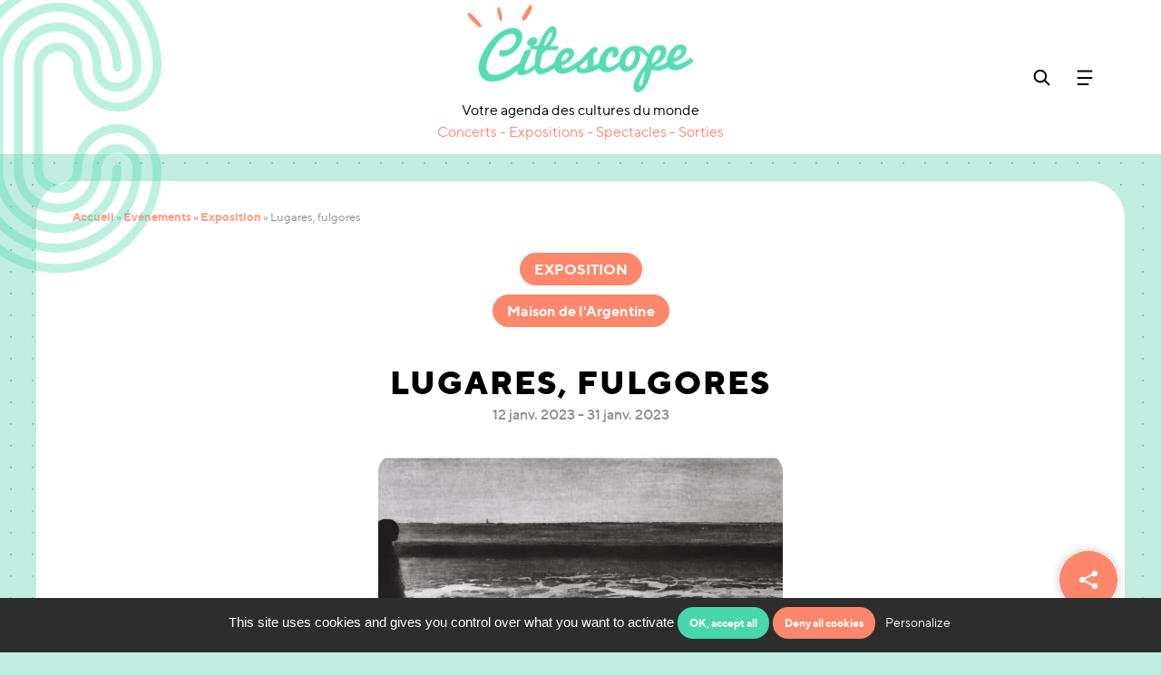

--- FILE ---
content_type: text/html; charset=UTF-8
request_url: https://www.citescope.fr/evenement/lugares-fulgores/
body_size: 24641
content:
<!DOCTYPE html>
<html lang="fr-FR">

<head>
  <meta charset="UTF-8">
<script type="text/javascript">
/* <![CDATA[ */
var gform;gform||(document.addEventListener("gform_main_scripts_loaded",function(){gform.scriptsLoaded=!0}),document.addEventListener("gform/theme/scripts_loaded",function(){gform.themeScriptsLoaded=!0}),window.addEventListener("DOMContentLoaded",function(){gform.domLoaded=!0}),gform={domLoaded:!1,scriptsLoaded:!1,themeScriptsLoaded:!1,isFormEditor:()=>"function"==typeof InitializeEditor,callIfLoaded:function(o){return!(!gform.domLoaded||!gform.scriptsLoaded||!gform.themeScriptsLoaded&&!gform.isFormEditor()||(gform.isFormEditor()&&console.warn("The use of gform.initializeOnLoaded() is deprecated in the form editor context and will be removed in Gravity Forms 3.1."),o(),0))},initializeOnLoaded:function(o){gform.callIfLoaded(o)||(document.addEventListener("gform_main_scripts_loaded",()=>{gform.scriptsLoaded=!0,gform.callIfLoaded(o)}),document.addEventListener("gform/theme/scripts_loaded",()=>{gform.themeScriptsLoaded=!0,gform.callIfLoaded(o)}),window.addEventListener("DOMContentLoaded",()=>{gform.domLoaded=!0,gform.callIfLoaded(o)}))},hooks:{action:{},filter:{}},addAction:function(o,r,e,t){gform.addHook("action",o,r,e,t)},addFilter:function(o,r,e,t){gform.addHook("filter",o,r,e,t)},doAction:function(o){gform.doHook("action",o,arguments)},applyFilters:function(o){return gform.doHook("filter",o,arguments)},removeAction:function(o,r){gform.removeHook("action",o,r)},removeFilter:function(o,r,e){gform.removeHook("filter",o,r,e)},addHook:function(o,r,e,t,n){null==gform.hooks[o][r]&&(gform.hooks[o][r]=[]);var d=gform.hooks[o][r];null==n&&(n=r+"_"+d.length),gform.hooks[o][r].push({tag:n,callable:e,priority:t=null==t?10:t})},doHook:function(r,o,e){var t;if(e=Array.prototype.slice.call(e,1),null!=gform.hooks[r][o]&&((o=gform.hooks[r][o]).sort(function(o,r){return o.priority-r.priority}),o.forEach(function(o){"function"!=typeof(t=o.callable)&&(t=window[t]),"action"==r?t.apply(null,e):e[0]=t.apply(null,e)})),"filter"==r)return e[0]},removeHook:function(o,r,t,n){var e;null!=gform.hooks[o][r]&&(e=(e=gform.hooks[o][r]).filter(function(o,r,e){return!!(null!=n&&n!=o.tag||null!=t&&t!=o.priority)}),gform.hooks[o][r]=e)}});
/* ]]> */
</script>

  <meta name="viewport" content="width=device-width, initial-scale=1">

  <link rel="profile" href="http://gmpg.org/xfn/11">
  <title>Lugares, fulgores - Citescope</title>
  <link rel="apple-touch-icon" sizes="180x180" href="https://www.citescope.fr/wp-content/themes/citescope/img/favicon/apple-touch-icon.png">
  <link rel="icon" type="image/png" sizes="32x32" href="https://www.citescope.fr/wp-content/themes/citescope/img/favicon/favicon-32x32.png">
  <link rel="icon" type="image/png" sizes="16x16" href="https://www.citescope.fr/wp-content/themes/citescope/img/favicon/favicon-16x16.png">
  <link rel="mask-icon" href="/safari-pinned-tab.svg" color="#5bbad5">
  <meta name="msapplication-TileColor" content="#2b5797">
  <meta name="theme-color" content="#ffffff">

  <link data-minify="1" type="text/css" rel="stylesheet" href="https://www.citescope.fr/wp-content/cache/min/1/bootstrap/4.1.3/css/bootstrap.min.css?ver=1760518178">
  <link data-minify="1" type="text/css" rel="stylesheet" href="https://www.citescope.fr/wp-content/cache/min/1/wp-content/themes/citescope/fonts/font.min.css?ver=1760518178">
  <link type="text/css" rel="stylesheet" href="https://www.citescope.fr/wp-content/themes/citescope/css/animation.css">
  <link data-minify="1" type="text/css" rel="stylesheet" href="https://www.citescope.fr/wp-content/cache/min/1/wp-content/themes/citescope/css/style.css?ver=1760518178">

  <!-- jQuery (necessary for JavaScript plugins) -->
  <script src="https://code.jquery.com/jquery-3.3.1.min.js" integrity="sha256-FgpCb/KJQlLNfOu91ta32o/NMZxltwRo8QtmkMRdAu8=" crossorigin="anonymous"></script>

  <meta name='robots' content='index, follow, max-image-preview:large, max-snippet:-1, max-video-preview:-1' />

	<!-- This site is optimized with the Yoast SEO plugin v26.8 - https://yoast.com/product/yoast-seo-wordpress/ -->
	<meta name="description" content="Découvrez tous les événements gratuits de la Cité internationale universitaire de Paris" />
	<link rel="canonical" href="https://www.citescope.fr/evenement/lugares-fulgores/" />
	<meta property="og:locale" content="fr_FR" />
	<meta property="og:type" content="article" />
	<meta property="og:title" content="Lugares, fulgores - Citescope" />
	<meta property="og:description" content="Découvrez tous les événements gratuits de la Cité internationale universitaire de Paris" />
	<meta property="og:url" content="https://www.citescope.fr/evenement/lugares-fulgores/" />
	<meta property="og:site_name" content="Citescope" />
	<meta property="article:modified_time" content="2023-01-06T10:04:06+00:00" />
	<meta property="og:image" content="https://www.citescope.fr/wp-content/uploads/2023/01/LUCIO_2022_31664864382505.jpg" />
	<meta property="og:image:width" content="1000" />
	<meta property="og:image:height" content="391" />
	<meta property="og:image:type" content="image/png" />
	<meta name="twitter:card" content="summary_large_image" />
	<script type="application/ld+json" class="yoast-schema-graph">{"@context":"https://schema.org","@graph":[{"@type":"WebPage","@id":"https://www.citescope.fr/evenement/lugares-fulgores/","url":"https://www.citescope.fr/evenement/lugares-fulgores/","name":"Lugares, fulgores - Citescope","isPartOf":{"@id":"https://www.citescope.fr/#website"},"datePublished":"2023-01-05T18:04:03+00:00","dateModified":"2023-01-06T10:04:06+00:00","description":"Découvrez tous les événements gratuits de la Cité internationale universitaire de Paris","breadcrumb":{"@id":"https://www.citescope.fr/evenement/lugares-fulgores/#breadcrumb"},"inLanguage":"fr-FR","potentialAction":[{"@type":"ReadAction","target":["https://www.citescope.fr/evenement/lugares-fulgores/"]}]},{"@type":"WebSite","@id":"https://www.citescope.fr/#website","url":"https://www.citescope.fr/","name":"Citescope","description":"","publisher":{"@id":"https://www.citescope.fr/#organization"},"potentialAction":[{"@type":"SearchAction","target":{"@type":"EntryPoint","urlTemplate":"https://www.citescope.fr/?s={search_term_string}"},"query-input":{"@type":"PropertyValueSpecification","valueRequired":true,"valueName":"search_term_string"}}],"inLanguage":"fr-FR"},{"@type":"Organization","@id":"https://www.citescope.fr/#organization","name":"Cité internationale universitaire de Paris","url":"https://www.citescope.fr/","logo":{"@type":"ImageObject","inLanguage":"fr-FR","@id":"https://www.citescope.fr/#/schema/logo/image/","url":"https://www.citescope.fr/wp-content/uploads/2024/10/citescope.png","contentUrl":"https://www.citescope.fr/wp-content/uploads/2024/10/citescope.png","width":1000,"height":391,"caption":"Cité internationale universitaire de Paris"},"image":{"@id":"https://www.citescope.fr/#/schema/logo/image/"}}]}</script>
	<!-- / Yoast SEO plugin. -->


<link rel='dns-prefetch' href='//cdn.jsdelivr.net' />

<link rel="alternate" title="oEmbed (JSON)" type="application/json+oembed" href="https://www.citescope.fr/wp-json/oembed/1.0/embed?url=https%3A%2F%2Fwww.citescope.fr%2Fevenement%2Flugares-fulgores%2F" />
<link rel="alternate" title="oEmbed (XML)" type="text/xml+oembed" href="https://www.citescope.fr/wp-json/oembed/1.0/embed?url=https%3A%2F%2Fwww.citescope.fr%2Fevenement%2Flugares-fulgores%2F&#038;format=xml" />
<style id='wp-img-auto-sizes-contain-inline-css' type='text/css'>
img:is([sizes=auto i],[sizes^="auto," i]){contain-intrinsic-size:3000px 1500px}
/*# sourceURL=wp-img-auto-sizes-contain-inline-css */
</style>
<style id='wp-emoji-styles-inline-css' type='text/css'>

	img.wp-smiley, img.emoji {
		display: inline !important;
		border: none !important;
		box-shadow: none !important;
		height: 1em !important;
		width: 1em !important;
		margin: 0 0.07em !important;
		vertical-align: -0.1em !important;
		background: none !important;
		padding: 0 !important;
	}
/*# sourceURL=wp-emoji-styles-inline-css */
</style>
<style id='wp-block-library-inline-css' type='text/css'>
:root{--wp-block-synced-color:#7a00df;--wp-block-synced-color--rgb:122,0,223;--wp-bound-block-color:var(--wp-block-synced-color);--wp-editor-canvas-background:#ddd;--wp-admin-theme-color:#007cba;--wp-admin-theme-color--rgb:0,124,186;--wp-admin-theme-color-darker-10:#006ba1;--wp-admin-theme-color-darker-10--rgb:0,107,160.5;--wp-admin-theme-color-darker-20:#005a87;--wp-admin-theme-color-darker-20--rgb:0,90,135;--wp-admin-border-width-focus:2px}@media (min-resolution:192dpi){:root{--wp-admin-border-width-focus:1.5px}}.wp-element-button{cursor:pointer}:root .has-very-light-gray-background-color{background-color:#eee}:root .has-very-dark-gray-background-color{background-color:#313131}:root .has-very-light-gray-color{color:#eee}:root .has-very-dark-gray-color{color:#313131}:root .has-vivid-green-cyan-to-vivid-cyan-blue-gradient-background{background:linear-gradient(135deg,#00d084,#0693e3)}:root .has-purple-crush-gradient-background{background:linear-gradient(135deg,#34e2e4,#4721fb 50%,#ab1dfe)}:root .has-hazy-dawn-gradient-background{background:linear-gradient(135deg,#faaca8,#dad0ec)}:root .has-subdued-olive-gradient-background{background:linear-gradient(135deg,#fafae1,#67a671)}:root .has-atomic-cream-gradient-background{background:linear-gradient(135deg,#fdd79a,#004a59)}:root .has-nightshade-gradient-background{background:linear-gradient(135deg,#330968,#31cdcf)}:root .has-midnight-gradient-background{background:linear-gradient(135deg,#020381,#2874fc)}:root{--wp--preset--font-size--normal:16px;--wp--preset--font-size--huge:42px}.has-regular-font-size{font-size:1em}.has-larger-font-size{font-size:2.625em}.has-normal-font-size{font-size:var(--wp--preset--font-size--normal)}.has-huge-font-size{font-size:var(--wp--preset--font-size--huge)}.has-text-align-center{text-align:center}.has-text-align-left{text-align:left}.has-text-align-right{text-align:right}.has-fit-text{white-space:nowrap!important}#end-resizable-editor-section{display:none}.aligncenter{clear:both}.items-justified-left{justify-content:flex-start}.items-justified-center{justify-content:center}.items-justified-right{justify-content:flex-end}.items-justified-space-between{justify-content:space-between}.screen-reader-text{border:0;clip-path:inset(50%);height:1px;margin:-1px;overflow:hidden;padding:0;position:absolute;width:1px;word-wrap:normal!important}.screen-reader-text:focus{background-color:#ddd;clip-path:none;color:#444;display:block;font-size:1em;height:auto;left:5px;line-height:normal;padding:15px 23px 14px;text-decoration:none;top:5px;width:auto;z-index:100000}html :where(.has-border-color){border-style:solid}html :where([style*=border-top-color]){border-top-style:solid}html :where([style*=border-right-color]){border-right-style:solid}html :where([style*=border-bottom-color]){border-bottom-style:solid}html :where([style*=border-left-color]){border-left-style:solid}html :where([style*=border-width]){border-style:solid}html :where([style*=border-top-width]){border-top-style:solid}html :where([style*=border-right-width]){border-right-style:solid}html :where([style*=border-bottom-width]){border-bottom-style:solid}html :where([style*=border-left-width]){border-left-style:solid}html :where(img[class*=wp-image-]){height:auto;max-width:100%}:where(figure){margin:0 0 1em}html :where(.is-position-sticky){--wp-admin--admin-bar--position-offset:var(--wp-admin--admin-bar--height,0px)}@media screen and (max-width:600px){html :where(.is-position-sticky){--wp-admin--admin-bar--position-offset:0px}}

/*# sourceURL=wp-block-library-inline-css */
</style><style id='global-styles-inline-css' type='text/css'>
:root{--wp--preset--aspect-ratio--square: 1;--wp--preset--aspect-ratio--4-3: 4/3;--wp--preset--aspect-ratio--3-4: 3/4;--wp--preset--aspect-ratio--3-2: 3/2;--wp--preset--aspect-ratio--2-3: 2/3;--wp--preset--aspect-ratio--16-9: 16/9;--wp--preset--aspect-ratio--9-16: 9/16;--wp--preset--color--black: #000000;--wp--preset--color--cyan-bluish-gray: #abb8c3;--wp--preset--color--white: #ffffff;--wp--preset--color--pale-pink: #f78da7;--wp--preset--color--vivid-red: #cf2e2e;--wp--preset--color--luminous-vivid-orange: #ff6900;--wp--preset--color--luminous-vivid-amber: #fcb900;--wp--preset--color--light-green-cyan: #7bdcb5;--wp--preset--color--vivid-green-cyan: #00d084;--wp--preset--color--pale-cyan-blue: #8ed1fc;--wp--preset--color--vivid-cyan-blue: #0693e3;--wp--preset--color--vivid-purple: #9b51e0;--wp--preset--gradient--vivid-cyan-blue-to-vivid-purple: linear-gradient(135deg,rgb(6,147,227) 0%,rgb(155,81,224) 100%);--wp--preset--gradient--light-green-cyan-to-vivid-green-cyan: linear-gradient(135deg,rgb(122,220,180) 0%,rgb(0,208,130) 100%);--wp--preset--gradient--luminous-vivid-amber-to-luminous-vivid-orange: linear-gradient(135deg,rgb(252,185,0) 0%,rgb(255,105,0) 100%);--wp--preset--gradient--luminous-vivid-orange-to-vivid-red: linear-gradient(135deg,rgb(255,105,0) 0%,rgb(207,46,46) 100%);--wp--preset--gradient--very-light-gray-to-cyan-bluish-gray: linear-gradient(135deg,rgb(238,238,238) 0%,rgb(169,184,195) 100%);--wp--preset--gradient--cool-to-warm-spectrum: linear-gradient(135deg,rgb(74,234,220) 0%,rgb(151,120,209) 20%,rgb(207,42,186) 40%,rgb(238,44,130) 60%,rgb(251,105,98) 80%,rgb(254,248,76) 100%);--wp--preset--gradient--blush-light-purple: linear-gradient(135deg,rgb(255,206,236) 0%,rgb(152,150,240) 100%);--wp--preset--gradient--blush-bordeaux: linear-gradient(135deg,rgb(254,205,165) 0%,rgb(254,45,45) 50%,rgb(107,0,62) 100%);--wp--preset--gradient--luminous-dusk: linear-gradient(135deg,rgb(255,203,112) 0%,rgb(199,81,192) 50%,rgb(65,88,208) 100%);--wp--preset--gradient--pale-ocean: linear-gradient(135deg,rgb(255,245,203) 0%,rgb(182,227,212) 50%,rgb(51,167,181) 100%);--wp--preset--gradient--electric-grass: linear-gradient(135deg,rgb(202,248,128) 0%,rgb(113,206,126) 100%);--wp--preset--gradient--midnight: linear-gradient(135deg,rgb(2,3,129) 0%,rgb(40,116,252) 100%);--wp--preset--font-size--small: 13px;--wp--preset--font-size--medium: 20px;--wp--preset--font-size--large: 36px;--wp--preset--font-size--x-large: 42px;--wp--preset--spacing--20: 0.44rem;--wp--preset--spacing--30: 0.67rem;--wp--preset--spacing--40: 1rem;--wp--preset--spacing--50: 1.5rem;--wp--preset--spacing--60: 2.25rem;--wp--preset--spacing--70: 3.38rem;--wp--preset--spacing--80: 5.06rem;--wp--preset--shadow--natural: 6px 6px 9px rgba(0, 0, 0, 0.2);--wp--preset--shadow--deep: 12px 12px 50px rgba(0, 0, 0, 0.4);--wp--preset--shadow--sharp: 6px 6px 0px rgba(0, 0, 0, 0.2);--wp--preset--shadow--outlined: 6px 6px 0px -3px rgb(255, 255, 255), 6px 6px rgb(0, 0, 0);--wp--preset--shadow--crisp: 6px 6px 0px rgb(0, 0, 0);}:where(.is-layout-flex){gap: 0.5em;}:where(.is-layout-grid){gap: 0.5em;}body .is-layout-flex{display: flex;}.is-layout-flex{flex-wrap: wrap;align-items: center;}.is-layout-flex > :is(*, div){margin: 0;}body .is-layout-grid{display: grid;}.is-layout-grid > :is(*, div){margin: 0;}:where(.wp-block-columns.is-layout-flex){gap: 2em;}:where(.wp-block-columns.is-layout-grid){gap: 2em;}:where(.wp-block-post-template.is-layout-flex){gap: 1.25em;}:where(.wp-block-post-template.is-layout-grid){gap: 1.25em;}.has-black-color{color: var(--wp--preset--color--black) !important;}.has-cyan-bluish-gray-color{color: var(--wp--preset--color--cyan-bluish-gray) !important;}.has-white-color{color: var(--wp--preset--color--white) !important;}.has-pale-pink-color{color: var(--wp--preset--color--pale-pink) !important;}.has-vivid-red-color{color: var(--wp--preset--color--vivid-red) !important;}.has-luminous-vivid-orange-color{color: var(--wp--preset--color--luminous-vivid-orange) !important;}.has-luminous-vivid-amber-color{color: var(--wp--preset--color--luminous-vivid-amber) !important;}.has-light-green-cyan-color{color: var(--wp--preset--color--light-green-cyan) !important;}.has-vivid-green-cyan-color{color: var(--wp--preset--color--vivid-green-cyan) !important;}.has-pale-cyan-blue-color{color: var(--wp--preset--color--pale-cyan-blue) !important;}.has-vivid-cyan-blue-color{color: var(--wp--preset--color--vivid-cyan-blue) !important;}.has-vivid-purple-color{color: var(--wp--preset--color--vivid-purple) !important;}.has-black-background-color{background-color: var(--wp--preset--color--black) !important;}.has-cyan-bluish-gray-background-color{background-color: var(--wp--preset--color--cyan-bluish-gray) !important;}.has-white-background-color{background-color: var(--wp--preset--color--white) !important;}.has-pale-pink-background-color{background-color: var(--wp--preset--color--pale-pink) !important;}.has-vivid-red-background-color{background-color: var(--wp--preset--color--vivid-red) !important;}.has-luminous-vivid-orange-background-color{background-color: var(--wp--preset--color--luminous-vivid-orange) !important;}.has-luminous-vivid-amber-background-color{background-color: var(--wp--preset--color--luminous-vivid-amber) !important;}.has-light-green-cyan-background-color{background-color: var(--wp--preset--color--light-green-cyan) !important;}.has-vivid-green-cyan-background-color{background-color: var(--wp--preset--color--vivid-green-cyan) !important;}.has-pale-cyan-blue-background-color{background-color: var(--wp--preset--color--pale-cyan-blue) !important;}.has-vivid-cyan-blue-background-color{background-color: var(--wp--preset--color--vivid-cyan-blue) !important;}.has-vivid-purple-background-color{background-color: var(--wp--preset--color--vivid-purple) !important;}.has-black-border-color{border-color: var(--wp--preset--color--black) !important;}.has-cyan-bluish-gray-border-color{border-color: var(--wp--preset--color--cyan-bluish-gray) !important;}.has-white-border-color{border-color: var(--wp--preset--color--white) !important;}.has-pale-pink-border-color{border-color: var(--wp--preset--color--pale-pink) !important;}.has-vivid-red-border-color{border-color: var(--wp--preset--color--vivid-red) !important;}.has-luminous-vivid-orange-border-color{border-color: var(--wp--preset--color--luminous-vivid-orange) !important;}.has-luminous-vivid-amber-border-color{border-color: var(--wp--preset--color--luminous-vivid-amber) !important;}.has-light-green-cyan-border-color{border-color: var(--wp--preset--color--light-green-cyan) !important;}.has-vivid-green-cyan-border-color{border-color: var(--wp--preset--color--vivid-green-cyan) !important;}.has-pale-cyan-blue-border-color{border-color: var(--wp--preset--color--pale-cyan-blue) !important;}.has-vivid-cyan-blue-border-color{border-color: var(--wp--preset--color--vivid-cyan-blue) !important;}.has-vivid-purple-border-color{border-color: var(--wp--preset--color--vivid-purple) !important;}.has-vivid-cyan-blue-to-vivid-purple-gradient-background{background: var(--wp--preset--gradient--vivid-cyan-blue-to-vivid-purple) !important;}.has-light-green-cyan-to-vivid-green-cyan-gradient-background{background: var(--wp--preset--gradient--light-green-cyan-to-vivid-green-cyan) !important;}.has-luminous-vivid-amber-to-luminous-vivid-orange-gradient-background{background: var(--wp--preset--gradient--luminous-vivid-amber-to-luminous-vivid-orange) !important;}.has-luminous-vivid-orange-to-vivid-red-gradient-background{background: var(--wp--preset--gradient--luminous-vivid-orange-to-vivid-red) !important;}.has-very-light-gray-to-cyan-bluish-gray-gradient-background{background: var(--wp--preset--gradient--very-light-gray-to-cyan-bluish-gray) !important;}.has-cool-to-warm-spectrum-gradient-background{background: var(--wp--preset--gradient--cool-to-warm-spectrum) !important;}.has-blush-light-purple-gradient-background{background: var(--wp--preset--gradient--blush-light-purple) !important;}.has-blush-bordeaux-gradient-background{background: var(--wp--preset--gradient--blush-bordeaux) !important;}.has-luminous-dusk-gradient-background{background: var(--wp--preset--gradient--luminous-dusk) !important;}.has-pale-ocean-gradient-background{background: var(--wp--preset--gradient--pale-ocean) !important;}.has-electric-grass-gradient-background{background: var(--wp--preset--gradient--electric-grass) !important;}.has-midnight-gradient-background{background: var(--wp--preset--gradient--midnight) !important;}.has-small-font-size{font-size: var(--wp--preset--font-size--small) !important;}.has-medium-font-size{font-size: var(--wp--preset--font-size--medium) !important;}.has-large-font-size{font-size: var(--wp--preset--font-size--large) !important;}.has-x-large-font-size{font-size: var(--wp--preset--font-size--x-large) !important;}
/*# sourceURL=global-styles-inline-css */
</style>

<style id='classic-theme-styles-inline-css' type='text/css'>
/*! This file is auto-generated */
.wp-block-button__link{color:#fff;background-color:#32373c;border-radius:9999px;box-shadow:none;text-decoration:none;padding:calc(.667em + 2px) calc(1.333em + 2px);font-size:1.125em}.wp-block-file__button{background:#32373c;color:#fff;text-decoration:none}
/*# sourceURL=/wp-includes/css/classic-themes.min.css */
</style>
<link data-minify="1" rel='stylesheet' id='ciup-events-api-lib-css-css' href='https://www.citescope.fr/wp-content/cache/min/1/wp-content/plugins/ciup-events-api-plugin/public/lib/ciup-events-api/ciup-events-api.min.css?ver=1760518178' type='text/css' media='all' />
<link data-minify="1" rel='stylesheet' id='ciup-icons-css' href='https://www.citescope.fr/wp-content/cache/min/1/wp-content/plugins/plugin-ciup/public/fonts/fonts-ciup.min.css?ver=1760518178' type='text/css' media='all' />
<link data-minify="1" rel='stylesheet' id='datepicker-css' href='https://www.citescope.fr/wp-content/cache/min/1/npm/daterangepicker/daterangepicker.css?ver=1760518179' type='text/css' media='all' />
<link data-minify="1" rel='stylesheet' id='slick-css' href='https://www.citescope.fr/wp-content/cache/min/1/wp-content/plugins/plugin-ciup/public/css/slick.css?ver=1760518179' type='text/css' media='all' />
<link rel='stylesheet' id='fancybox-css' href='https://www.citescope.fr/wp-content/plugins/plugin-ciup/public/css/jquery.fancybox.min.css?ver=1.0.3' type='text/css' media='all' />
<link data-minify="1" rel='stylesheet' id='share-leadoff-css' href='https://www.citescope.fr/wp-content/cache/min/1/wp-content/plugins/plugin-share-1.3.3-cbcb45b211fedb6c005c40ee2b6b92aa827503e3/public/css/share-leadoff-public.min.css?ver=1760518179' type='text/css' media='all' />
<script type="text/javascript" src="https://www.citescope.fr/wp-content/plugins/ciup-events-api-plugin/public/lib/ciup-events-api/ciup-events-api.min.js?ver=1.0.0" id="ciup-events-api-lib-js-js"></script>
<script type="text/javascript" src="https://cdn.jsdelivr.net/momentjs/latest/moment-with-locales.min.js?ver=1.0.3" id="moment-js-js"></script>
<script type="text/javascript" src="https://cdn.jsdelivr.net/npm/daterangepicker/daterangepicker.min.js?ver=1.0.3" id="datepicker-js-js"></script>
<script type="text/javascript" src="https://www.citescope.fr/wp-content/plugins/plugin-ciup/public/js/slick.js?ver=1.0.3" id="slick-js-js"></script>
<script type="text/javascript" src="https://www.citescope.fr/wp-content/plugins/plugin-ciup/public/js/jquery.fancybox.min.js?ver=1.0.3" id="fancybox-js-js"></script>
<script type="text/javascript" src="https://www.citescope.fr/wp-content/plugins/plugin-ciup/public/js/agenda-ciup-public.min.js?ver=1.0.3" id="agenda-ciup-js-js"></script>
<script type="text/javascript" src="https://www.citescope.fr/wp-content/plugins/plugin-share-1.3.3-cbcb45b211fedb6c005c40ee2b6b92aa827503e3/public/js/share-leadoff-public.js?ver=1.0.0" id="share-leadoff-js"></script>
<link rel="EditURI" type="application/rsd+xml" title="RSD" href="https://www.citescope.fr/xmlrpc.php?rsd" />
<meta name="generator" content="WordPress 6.9" />
<link rel='shortlink' href='https://www.citescope.fr/?p=22390' />
			<link type="text/css" rel="stylesheet" href="https://www.citescope.fr/wp-content/plugins/plugin-settings/public/css/settings-leadoff-public.min.css?v=2.1.1" media="screen">
			<script type="text/javascript">load_time = (new Date()).getTime();</script>
					<script type="text/javascript" src="https://www.citescope.fr/wp-content/plugins/plugin-settings/public/js/modernizr.js"></script>
			<link rel="icon" href="https://www.citescope.fr/wp-content/uploads/2024/10/cropped-citescope-icon-32x32.png" sizes="32x32" />
<link rel="icon" href="https://www.citescope.fr/wp-content/uploads/2024/10/cropped-citescope-icon-192x192.png" sizes="192x192" />
<link rel="apple-touch-icon" href="https://www.citescope.fr/wp-content/uploads/2024/10/cropped-citescope-icon-180x180.png" />
<meta name="msapplication-TileImage" content="https://www.citescope.fr/wp-content/uploads/2024/10/cropped-citescope-icon-270x270.png" />
		<style type="text/css" id="wp-custom-css">
			@media (min-width: 992px) {
    .filters-input.-custom .daterangepicker .drp-calendar {
        max-width: calc(50% - 0px);
    }
	
	    .filters-input.-custom .daterangepicker .drp-calendar.right {
        border-left: 1px solid #dddddd;
    }
	
	.filters-input.-custom .daterangepicker{
	width:max-content;
}
}
		</style>
		<noscript><style id="rocket-lazyload-nojs-css">.rll-youtube-player, [data-lazy-src]{display:none !important;}</style></noscript>
  <script type="text/javascript">
    var template_url = "https://www.citescope.fr/wp-content/themes/citescope";
    var page_url = "/evenement/lugares-fulgores";
    var home_url = "https://www.citescope.fr";
  </script>

  <!-- HTML5 Shim and Respond.js IE8 support of HTML5 elements and media queries -->
  <!-- WARNING: Respond.js doesn't work if you view the page via file:// -->
  <!--[if lt IE 9]>
  <script src="https://oss.maxcdn.com/libs/html5shiv/3.7.0/html5shiv.js"></script>
  <script src="https://oss.maxcdn.com/libs/respond.js/1.4.2/respond.min.js"></script>
  <![endif]-->

<link data-minify="1" rel='stylesheet' id='gform_basic-css' href='https://www.citescope.fr/wp-content/cache/min/1/wp-content/plugins/gravityforms/assets/css/dist/basic.min.css?ver=1760518179' type='text/css' media='all' />
<link rel='stylesheet' id='gform_theme_components-css' href='https://www.citescope.fr/wp-content/plugins/gravityforms/assets/css/dist/theme-components.min.css?ver=2.9.25' type='text/css' media='all' />
<link rel='stylesheet' id='gform_theme-css' href='https://www.citescope.fr/wp-content/plugins/gravityforms/assets/css/dist/theme.min.css?ver=2.9.25' type='text/css' media='all' />
<meta name="generator" content="WP Rocket 3.20.3" data-wpr-features="wpr_lazyload_images wpr_minify_css wpr_preload_links wpr_host_fonts_locally wpr_desktop" /></head>

<body class="wp-singular event-template-default single single-event postid-22390 wp-theme-citescope">

  <div data-rocket-location-hash="2ef4630521b1ae4f2a642967c82fd943" id="container-push">
    <!-- Call svg hover div  -->
            <!-- <script src="https://www.google.com/recaptcha/api.js?render=6Lf2LW0gAAAAAA87pQUnN2_vum0lE3fBGpsMPJIe"></script> -->
        <script type="text/javascript">
            var site_url = 'https://www.citescope.fr';
        </script>

        <!-- HOVER -->
        <div data-rocket-location-hash="9e1ddee2b9d714d9fbe972943339c914" class="svg-hover">
            <a class="svg-hover-link" href="">
                <div class="svg-hover-img-block">
                    <img class="svg-hover-img" src="" />
                </div>
                <h3 class="svg-hover-title"></h3>
                <div class="svg-hover-close"></div>
            </a>
        </div>

                    <div data-rocket-location-hash="d50020c4c152c4d796feb6f6a0d42ad2" class="modal fade" id="alertModal" tabindex="-1" role="dialog" aria-labelledby="alertModal" aria-hidden="true">
                <div data-rocket-location-hash="7d690e7e1133521f37ea1d80f8ff9421" class="modal-dialog" role="document">
                    <div data-rocket-location-hash="4b621366a3a49fadcfa0b0a01fa7f093" class="modal-content">
                        <div class="modal-header">
                            <h2>Ne manquez plus nos événements et abonnez-vous à notre newsletter</h2>
                            <button type="button" class="close" data-dismiss="modal">×</button>
                        </div>
                        <div class="modal-body -alert">
                            <form id="alertEmailForm">
                                <input class="input_alert" type="text" id="name" name="name" placeholder="Nom" pattern="" required />
                                <p id="notify_name" style="display: none"></p>
                                <input class="input_alert" type="text" id="first_name" name="first_name" placeholder="Prénom" required />
                                <p id="notify_first_name" style="display: none"></p>
                                <input class="input_alert" type="email" id="email" inputmode="email" placeholder="Email" required />
                                <p id="notify_email" style="display: none"></p>
                                <input style="opacity: 0; visibility: hidden; z-index: -1; position: absolute; left: -999px;" type="text" name="phone" value="" id="phone" placeholder="Phone number" tabindex="-1" autocomplete="off" />
                                                                <!-- <h3 class="choose-title">Je souhaite recevoir des informations sur :</h3> -->
                                <!-- <div id="choose-list" class="col-12">
                                <div class="choose-list-item">
                                    <div class="choose-list-item-bg checked">
                                        <div class="choose-list-item-round"></div>
                                        <input type="checkbox" id='newsletter' class="choose-list-input" name="newsletter" value="all" checked>
                                    </div>
                                    <label for="choose">La newsletter mensuelle de </label>
                                </div>
                                <div class="choose-list-item">
                                    <div class="choose-list-item-bg">
                                        <div class="choose-list-item-round"></div>
                                        <input type="checkbox" id='alert' class="choose-list-input" name="alert" value="all">
                                    </div>
                                    <label for="choose">Les recommandations personnalisées sur mes centres d'intêrets</label>
                                </div>
                            </div> -->
                                <!-- <h3 class="alert-list -title">Je m’intéresse particulièrement :</h3>
                            <div id="themes-list" class="col-12 col-md-6 alert-list">
                                <h4>Quoi ?</h4>
                                <div class="alert-list-item-list">
                                    <div class="alert-list-item checked">
                                        <input type="checkbox" id='all-themes' class="alert-list-choices" name="theme" value="all" checked>
                                        <label for="theme">Tout les thèmes</label>
                                    </div>
                                                                            <div class="alert-list-item">
                                            <input type="checkbox" class="all-themes alert-list-choices" name="theme" value="">
                                            <label for="theme"></label>
                                        </div>
                                                                    </div>
                            </div> -->
                                <!-- <div id="temporality-list" class="col-12 col-md-6 alert-list">
                                <h4>Quand ?</h4>
                                <div class="alert-list-item-list">
                                    <div class="alert-list-item checked">
                                        <input type="checkbox" id='all-temporality' class="alert-list-choices" name="temporality" value="all" checked>
                                        <label for="temporality">Les deux</label>
                                    </div>
                                    <div class="alert-list-item">
                                        <input type="checkbox" class="temporality alert-list-choices" name="temporality" value="week-end">
                                        <label for="temporality">Week-end</label>
                                    </div>
                                    <div class="alert-list-item">
                                        <input type="checkbox" class="temporality alert-list-choices" name="temporality" value="week">
                                        <label for="temporality">Semaine</label>
                                    </div>
                                </div>
                            </div> -->
                                <!-- <div id="places-list" class="col-12 alert-list">
                                <h4>Où ?</h4>
                                <div class="alert-list-item-list">
                                    <div class="alert-list-item checked">
                                        <input type="checkbox" id='all-places' class="alert-list-choices" name="places" value="all" checked>
                                        <label for="places">Toutes les maisons</label>
                                    </div>
                                                                            <div class="alert-list-item">
                                            <input type="checkbox" class="all-places alert-list-choices" name="places" value="">
                                            <label for="places"></label>
                                        </div>
                                                                    </div>
                            </div> -->
                                <button class="alert-send ciup_btn_principal -white">S’abonner</button>
                                <p class="alert-rgpd">Votre adresse de messagerie est utilisée pour vous envoyer les événements de la fondation nationale Cité internationale universitaire de Paris et ses maisons. Vous pouvez à tout moment utiliser le lien de désabonnement intégré dans ces communications. En savoir plus la <a href="https://www.citescope.fr/wp-content/uploads/2022/05/Politique-RGPD-2021-DEF.pdf" target="_blank">gestion de vos données et vos droits</a>.</p>
                            </form>
                        </div>
                    </div>
                </div>
            </div>
        
    <img id="logo-citescope" src="data:image/svg+xml,%3Csvg%20xmlns='http://www.w3.org/2000/svg'%20viewBox='0%200%200%200'%3E%3C/svg%3E" alt="Logo citescope" data-lazy-src="https://www.citescope.fr/wp-content/themes/citescope/img/C.png"><noscript><img id="logo-citescope" src="https://www.citescope.fr/wp-content/themes/citescope/img/C.png" alt="Logo citescope"></noscript>

    <header data-rocket-location-hash="ab4b5f12dc3cec488a66f75bcd2df258">
      <nav class="navbar fixed-top">
        <div class="navbar-bg container-ciup">
          <div class="navbar-title">
            <a href="https://www.citescope.fr">
              <img src="data:image/svg+xml,%3Csvg%20xmlns='http://www.w3.org/2000/svg'%20viewBox='0%200%200%200'%3E%3C/svg%3E" alt="" data-lazy-src="https://www.citescope.fr/wp-content/uploads/2021/09/citescope.png"><noscript><img src="https://www.citescope.fr/wp-content/uploads/2021/09/citescope.png" alt=""></noscript>
            </a>
            <h2>Votre agenda des cultures du monde <span>Concerts - Expositions - Spectacles - Sorties</span></h2>
          </div>
          <div class="navbar-buttons">
            <button id="header-modal-filters" type="button" data-toggle="modal" data-target="#modal-filters">
              <svg class="ciup-search -mobile" width="20" height="20" viewBox="0 0 20 20" fill="none" xmlns="http://www.w3.org/2000/svg">
                <circle cx="8.87492" cy="9.09587" r="6.31266" stroke="black" stroke-width="2" stroke-linecap="round" />
                <line x1="14.2267" y1="14.158" x2="18.4376" y2="18.3689" stroke="black" stroke-width="2" stroke-linecap="round" />
              </svg>
            </button>
            <!-- Button to Open the Modal -->
            <button id="header-search" type="button" data-toggle="modal" data-target="#searchModal">
              <svg class="ciup-search" width="20" height="20" viewBox="0 0 20 20" fill="none" xmlns="http://www.w3.org/2000/svg">
                <circle cx="8.87492" cy="9.09587" r="6.31266" stroke="black" stroke-width="2" stroke-linecap="round" />
                <line x1="14.2267" y1="14.158" x2="18.4376" y2="18.3689" stroke="black" stroke-width="2" stroke-linecap="round" />
              </svg>
            </button>
            <button class="navbar-toggler" type="button" data-toggle="modal" data-target="#menuModal">
              <svg width="20" height="20" viewBox="0 0 20 20" fill="none" xmlns="http://www.w3.org/2000/svg">
                <path d="M2.5 3.5332H17.5M2.5 11.0332H17.5M2.5 18.0332H13.5" stroke="black" stroke-width="2" stroke-linecap="round" />
              </svg>
            </button>
          </div>
        </div>
      </nav>
    </header>

    <!-- The Menu Modal -->
    <div data-rocket-location-hash="5bd338789f70e91664bc252dcc0998da" class="modal" id="menuModal">
      <div data-rocket-location-hash="0097d4dc43bfa75e4de580f19a73fa0e" class="modal-dialog">
        <div data-rocket-location-hash="bc16fb89c2ef11597f0d3b13bbdb5cd1" class="modal-content">
          <!-- Modal Header -->
          <div class="modal-header">
            <button type="button" class="close" data-dismiss="modal">&times;</button>
          </div>
          <!-- Modal body -->
          <div class="modal-body">
            <div class="menu-menu-principale-container"><ul id="menu-menu-principale" class="navbar-nav mr-auto container-ciup"><li id="menu-item-8549" class="menu-item menu-item-type-post_type menu-item-object-page menu-item-8549"><a href="https://www.citescope.fr/lieux/">Tous les lieux</a></li>
<li id="menu-item-1037" class="menu-item menu-item-type-post_type menu-item-object-page menu-item-1037"><a href="https://www.citescope.fr/qui-sommes-nous/">Qui sommes-nous ?</a></li>
<li id="menu-item-1038" class="menu-item menu-item-type-post_type menu-item-object-page menu-item-1038"><a href="https://www.citescope.fr/foire-aux-questions/">Foire aux questions</a></li>
<li id="menu-item-36579" class="menu-item menu-item-type-post_type menu-item-object-page menu-item-36579"><a href="https://www.citescope.fr/newsletter/">Recevoir la newsletter</a></li>
<li id="menu-item-1039" class="menu-item menu-item-type-post_type menu-item-object-page menu-item-1039"><a href="https://www.citescope.fr/contact/">Contact</a></li>
</ul></div>          </div>
        </div>
      </div>
    </div>

    <!-- The Search Modal -->
    <div data-rocket-location-hash="7722a00769c10af7a19d9478c3178f53" class="modal" id="searchModal">
      <div data-rocket-location-hash="302aa2a8a444860f58e974fe506aebe5" class="modal-dialog">
        <div class="modal-content">

          <!-- Modal Header -->
          <div class="modal-header">
            <button type="button" class="close" data-dismiss="modal">&times;</button>
          </div>
          <!-- Modal body -->
          <div class="modal-body">
            <form id="search-form" action="/" method="get">
              <div class="search">
                <input id="search" type="search" name="s" value="" placeholder="Recherchez une sélection, un événement..." data-swplive="true">
                <button type="submit" class="">
                  <i class="ciup-search"></i>
                </button>
              </div>
            </form>
          </div>
        </div>
      </div>
    </div>

    <main data-rocket-location-hash="d5f20d7e21fd555a9f42c18af5fbf372">
<section data-rocket-location-hash="9192fecfce882b290cd12ef3fede3649" class="event container-ciup">
    <p id="breadcrumbs" class="col-12"><span><span><a href="https://www.citescope.fr/">Accueil</a></span> » <span><a href="https://www.citescope.fr/evenements/">Événements</a></span> » <span><a href="https://www.citescope.fr/themes/exposition/">Exposition</a></span> » <span class="breadcrumb_last" aria-current="page">Lugares, fulgores</span></span></p>
    <div class="event_infos col-12 col-lg-11">

        
                <div class="event_infos_taxonomies">
                                            <a href="https://www.citescope.fr/themes/exposition">
                            <p class="ciup_btn_principal"></i>Exposition</p>
                        </a>
                                        <div class="event_infos_taxonomies_places">
                                                    <a href="https://www.citescope.fr/lieux/maison-argentine" class="">
                                <p class="ciup_btn_principal">Maison de l'Argentine</p>
                            </a>
                                            </div>
                </div>
        
        <div class="event_infos_header col-12">
                        <h1>Lugares, fulgores</h1>
                            <p class="dates">12 janv. 2023 - 31 janv. 2023                                    </p>
                    </div>

        <div class="event_thumbnail col-12 col-lg-5">
                        <img width="1024" height="676" src="data:image/svg+xml,%3Csvg%20xmlns='http://www.w3.org/2000/svg'%20viewBox='0%200%201024%20676'%3E%3C/svg%3E" class="attachment-large size-large" alt="" decoding="async" fetchpriority="high" data-lazy-srcset="https://www.citescope.fr/wp-content/uploads/2023/01/LUCIO_2022_31664864382505-1024x676.jpg 1024w, https://www.citescope.fr/wp-content/uploads/2023/01/LUCIO_2022_31664864382505-300x198.jpg 300w, https://www.citescope.fr/wp-content/uploads/2023/01/LUCIO_2022_31664864382505-768x507.jpg 768w, https://www.citescope.fr/wp-content/uploads/2023/01/LUCIO_2022_31664864382505-1536x1014.jpg 1536w, https://www.citescope.fr/wp-content/uploads/2023/01/LUCIO_2022_31664864382505-2048x1353.jpg 2048w" data-lazy-sizes="(max-width: 1024px) 100vw, 1024px" data-lazy-src="https://www.citescope.fr/wp-content/uploads/2023/01/LUCIO_2022_31664864382505-1024x676.jpg" /><noscript><img width="1024" height="676" src="https://www.citescope.fr/wp-content/uploads/2023/01/LUCIO_2022_31664864382505-1024x676.jpg" class="attachment-large size-large" alt="" decoding="async" fetchpriority="high" srcset="https://www.citescope.fr/wp-content/uploads/2023/01/LUCIO_2022_31664864382505-1024x676.jpg 1024w, https://www.citescope.fr/wp-content/uploads/2023/01/LUCIO_2022_31664864382505-300x198.jpg 300w, https://www.citescope.fr/wp-content/uploads/2023/01/LUCIO_2022_31664864382505-768x507.jpg 768w, https://www.citescope.fr/wp-content/uploads/2023/01/LUCIO_2022_31664864382505-1536x1014.jpg 1536w, https://www.citescope.fr/wp-content/uploads/2023/01/LUCIO_2022_31664864382505-2048x1353.jpg 2048w" sizes="(max-width: 1024px) 100vw, 1024px" /></noscript>            <a href="https://www.citescope.fr/wp-content/uploads/2023/01/LUCIO_2022_31664864382505.jpg" data-fancybox="thumbnail">
                <div class="resize-box">
                    <i class="ciup-resize"></i>
                </div>

            </a>
                    </div>
                <p class="col-12 copyright"></p>

        <a class="ciup_btn_principal -info-pratique" href="#event_usefull_infos">Informations pratiques</a>

        
        <div class="event_infos_description col-12">
            <div class="event_infos_desc col-12">
                <p>L’artiste franco-argentin <strong>Lucio Mosner</strong> présentera à la Maison de l’Argentine une sélection de ses gravures les plus récentes.</p>
<p>En parallèle à sa pratique du dessin et de la peinture, la gravure est devenue un élément central de son travail. Il réalise essentiellement des paysages. Il tente à travers des jeux de lumière et de matière, de clair-obscur, de recréer des atmosphères à mi-chemin entre rêve et réalité.</p>
<p><strong>Biographie</strong><br />
Né à Paris en 1993, Lucio Mosner sort diplômé de l&rsquo;École des Beaux-Arts de Paris en 2019. Il s’initie à la gravure en taille-douce en 2017 auprès du graveur Pablo Flaiszman, chez qui il continue à venir travailler aujourd’hui.</p>
            </div>

            
            
            
            
            
            
        </div>

                    <div id="event_usefull_infos" class="event_usefull_infos col-12">
                <div class="event_usefull_infos_desc col-12 col-lg-8">
                                            <div class="event_usefull_infos_desc_block">
                            <i class="ciup-calendar1"></i>
                            <div class="event_usefull_infos_desc_date_inside">
                                <h4>Date</h4>
                                <p><p>Vernissage jeudi 12 janvier à 19h<br />
Exposition visible jusqu’au 31 janvier 2023.</p>
</p>
                            </div>
                        </div>
                                                                <div class="event_usefull_infos_desc_block">
                            <i class="ciup-clock"></i>
                            <div class="event_usefull_infos_desc_date_inside">
                                <h4>Horaires</h4>
                                <p><p>Vernissage à 19h</p>
</p>
                            </div>
                        </div>
                                                                <div class="event_usefull_infos_desc_block ">
                            <i class="ciup-euro"></i>
                            <div class="event_usefull_infos_desc_date_inside">
                                <h4>Tarifs</h4>
                                <p><p>Gratuit<br />
Entrée libre<br />
Dans la limite des places disponibles</p>
</p>
                            </div>
                        </div>
                                                                <div class="event_usefull_infos_desc_block">
                            <i class="ciup-infos"></i>
                            <div class="event_usefull_infos_desc_more event_usefull_infos_desc_date_inside">
                                <h4>Infos</h4>
                                <p>Port du masque fortement recommandé.</p>
                            </div>
                        </div>
                    
                                                                
                    <div class="event_usefull_infos_desc_block -button -last">
                        <i></i>
                        <div class="buttons">
                                                                                    <a class="ciup_btn_principal -green" target="_blank" href="https://www.citescope.fr/lieux/maison-argentine">
                                En savoir plus sur ce lieu
                            </a>
                                                            <a target="_blank" href="https://www.citescope.fr/wp-content/uploads/2025/02/Plan-CIUP-2025.pdf" class="ciup_btn_principal -green"><i class="ciup-map"></i>Plan & Accès</a>
                                                    </div>
                    </div>
                </div>
                <div class="event_usefull_infos_img col-lg-4 ">
                                            <div class="slider -term">
                            <div class="slider-inside term-places-slider">
                                                                <div class="one-term-places-slide slider-one">
                                    <a href="https://www.citescope.fr/wp-content/uploads/2021/10/©_Antoine_Meyssonnier-9100-1-Argentine.jpg" data-fancybox="gallery-info-pratiques">
                                                                                <img width="800" height="533" src="data:image/svg+xml,%3Csvg%20xmlns='http://www.w3.org/2000/svg'%20viewBox='0%200%20800%20533'%3E%3C/svg%3E" class="attachment-extra_large size-extra_large" alt="" decoding="async" data-lazy-srcset="https://www.citescope.fr/wp-content/uploads/2021/10/©_Antoine_Meyssonnier-9100-1-Argentine.jpg 800w, https://www.citescope.fr/wp-content/uploads/2021/10/©_Antoine_Meyssonnier-9100-1-Argentine-300x200.jpg 300w, https://www.citescope.fr/wp-content/uploads/2021/10/©_Antoine_Meyssonnier-9100-1-Argentine-768x512.jpg 768w" data-lazy-sizes="(max-width: 800px) 100vw, 800px" data-lazy-src="https://www.citescope.fr/wp-content/uploads/2021/10/©_Antoine_Meyssonnier-9100-1-Argentine.jpg" /><noscript><img width="800" height="533" src="https://www.citescope.fr/wp-content/uploads/2021/10/©_Antoine_Meyssonnier-9100-1-Argentine.jpg" class="attachment-extra_large size-extra_large" alt="" decoding="async" srcset="https://www.citescope.fr/wp-content/uploads/2021/10/©_Antoine_Meyssonnier-9100-1-Argentine.jpg 800w, https://www.citescope.fr/wp-content/uploads/2021/10/©_Antoine_Meyssonnier-9100-1-Argentine-300x200.jpg 300w, https://www.citescope.fr/wp-content/uploads/2021/10/©_Antoine_Meyssonnier-9100-1-Argentine-768x512.jpg 768w" sizes="(max-width: 800px) 100vw, 800px" /></noscript>                                    </a>
                                    <div class="event_usefull_infos_cards">
                                        <h3>Maison de l'Argentine</h3>
                                    </div>
                                </div>
                                                            </div>
                            <div class="slider-control">
                                <ul>
                                    <li class="prev-term-places-slider prev-slider">
                                        <i class="ciup-arrow-left"></i>
                                    </li>
                                    <li class="next-term-places-slider next-slider">
                                        <i class="ciup-arrow-right"></i>
                                    </li>
                                </ul>
                            </div>
                        </div>
                                    </div>
            </div>

        
    </div>
</section>
<section data-rocket-location-hash="b33fdab41ad4e5f93df5c8dbf434a556" class="all-events container-ciup large -no-query">
    <div class="all-events-top">
        <h2 class="-after">Demandez le programme</h2>

        <form id="filters" action="https://www.citescope.fr/evenements/" method="get">
            <div class="filters-search">
                <input type="search" name="s" placeholder="Recherchez une sélection, un événement...">
            </div>
            <fieldset id="d">
                                <div class="filters-input  ">
                    <input id="today" class="chkclass " type="checkbox" name="d" value="aujourdhui" >
                    <label for="today">Aujourd'hui</label>
                </div>
                <div class="filters-input  ">
                    <input id="week" class="chkclass" type="checkbox" name="d" value="semaine" >
                    <label for="week">Cette semaine</label>
                </div>
                <div class="filters-input  ">
                    <input id="weekend" class="chkclass" type="checkbox" name="d" value="week-end" >
                    <label for="weekend">Ce week-end</label>
                </div>
                <div class="filters-input -custom ">
                    <input id="custom-date-label" class="custom-dates chkclass" type="checkbox" name="d"  data-start="" data-end="" value="">
                    <label for="custom-date-label">Dates</label>
                </div>
            </fieldset>
                        <div class="dropdown filters-input -select ">
                <button class="dropdown-toggle" type="button" id="dropdownPlace" data-toggle="dropdown" aria-haspopup="true" aria-expanded="false">
                    Lieux
                </button>
                <input class="input-hidden selected-place" type="text" name="l" form="filters" value="">
                <div class="dropdown-menu" aria-labelledby="dropdownPlace">
                    <button class="dropdown-item default-choice-place" type="button" value="" disabled>Tous les lieux</button>
                                            <button class="dropdown-item" type="button" value="bibliotheque-centrale">Bibliothèque centrale</button>
                                            <button class="dropdown-item" type="button" value="centre-du-patrimoine">Centre du patrimoine</button>
                                            <button class="dropdown-item" type="button" value="college-espagne">Collège d'Espagne</button>
                                            <button class="dropdown-item" type="button" value="college-franco-britannique">Collège Franco-Britannique</button>
                                            <button class="dropdown-item" type="button" value="fondation-biermans-lapotre">Fondation Biermans-Lapôtre</button>
                                            <button class="dropdown-item" type="button" value="fondation-etats-unis">Fondation des États-Unis</button>
                                            <button class="dropdown-item" type="button" value="fondation-deutsch-de-la-meurthe">Fondation Deutsch de la Meurthe</button>
                                            <button class="dropdown-item" type="button" value="fondation-lucien-paye">Fondation Lucien Paye</button>
                                            <button class="dropdown-item" type="button" value="fondation-suisse">Fondation suisse</button>
                                            <button class="dropdown-item" type="button" value="maison-argentine">Maison de l'Argentine</button>
                                            <button class="dropdown-item" type="button" value="maison-ile-de-france">Maison de l'Île-de-France</button>
                                            <button class="dropdown-item" type="button" value="maison-norvege">Maison de Norvège</button>
                                            <button class="dropdown-item" type="button" value="maison-etudiants-canadiens">Maison des étudiants canadiens</button>
                                            <button class="dropdown-item" type="button" value="maison-etudiants-asie-du-sud-est">Maison des étudiants de l’Asie du Sud-Est</button>
                                            <button class="dropdown-item" type="button" value="maison-etudiants-suedois">Maison des étudiants suédois</button>
                                            <button class="dropdown-item" type="button" value="maison-bresil">Maison du Brésil</button>
                                            <button class="dropdown-item" type="button" value="maison-liban">Maison du Liban</button>
                                            <button class="dropdown-item" type="button" value="maison-mexique">Maison du Mexique</button>
                                            <button class="dropdown-item" type="button" value="maison-portugal">Maison du Portugal - André de Gouveia</button>
                                            <button class="dropdown-item" type="button" value="maison-heinrich-heine">Maison Heinrich Heine</button>
                                            <button class="dropdown-item" type="button" value="theatre-cite-internationale">Théâtre de la Cité internationale</button>
                                    </div>
            </div>
                        <div class="dropdown filters-input -select ">
                <button class="dropdown-toggle" type="button" id="dropdownTheme" data-toggle="dropdown" aria-haspopup="true" aria-expanded="false">
                    Thèmes
                </button>
                <input class="input-hidden selected-theme" type="text" name="t" form="filters" value="">
                <div class="dropdown-menu" aria-labelledby="dropdownTheme">
                    <button class="dropdown-item default-choice-theme" type="button" value="" disabled>Tous les thèmes</button>
                                            <button class="dropdown-item" type="button" value="atelier">Atelier</button>
                                            <button class="dropdown-item" type="button" value="cinema">Cinéma</button>
                                            <button class="dropdown-item" type="button" value="conference-rencontre">Conférence/rencontre</button>
                                            <button class="dropdown-item" type="button" value="danse">Danse</button>
                                            <button class="dropdown-item" type="button" value="exposition">Exposition</button>
                                            <button class="dropdown-item" type="button" value="festival">Festival</button>
                                            <button class="dropdown-item" type="button" value="litterature">Littérature</button>
                                            <button class="dropdown-item" type="button" value="musique">Musique</button>
                                            <button class="dropdown-item" type="button" value="rencontre">Rencontre</button>
                                            <button class="dropdown-item" type="button" value="theatre">Théâtre</button>
                                            <button class="dropdown-item" type="button" value="visites-guidees">Visites guidées</button>
                                    </div>
            </div>
            <div class="submit-form">
                <input form="filters" class="submit-filters filters-input -button ciup_btn_principal" type="submit" value="Voir les événements">
            </div>
        </form>
        <!-- Button trigger modal -->
        <button type="button" class="filter-button" data-toggle="modal" data-target="#modal-filters">
            <i class="ciup-filter"></i>
        </button>
    </div>

            <h3 class="no-results">Oups aucun événement ne correspond à votre recherche. Et si vous exploriez nos autres pages ?</h3>
        <div class="all-events-bottom">
            <div class="filters-search">
                <div class="filters-input -button orange submit-filters-all">
                    <input id="all-events" name="all-events" form="filters" class="input-hidden chkclass select-all" type="checkbox" >
                    <label for="all-events">Voir tous les événements</label>
                </div>
            </div>
        </div>
    
</section>		<aside id="share-social" class="-calendar">
			<button class="share-button">
	            <i class="losocial-share"></i>
	        </button>
    
		<div class="container-fluid hidden-print -calendar">
			<ul class="share">
				<li class="print-share"><a href="javascript:void(0)"><i class="ciup-print"></i></a></li>
				<li class="mail-share"><a href="javascript:void(0)"><i class="ciup-mail"></i></a></li>
				<li class="facebook-share"><a href="https://www.facebook.com/sharer/sharer.php?u=https://www.citescope.fr/evenement/lugares-fulgores/" target="_blank"><i class="ciup-facebook"></i></a></li>
				<li class="twitter-share"><a href="https://twitter.com/intent/tweet?text=Lugares, fulgores&url=https://www.citescope.fr/evenement/lugares-fulgores/" target="_blank"><i class="ciup-twitter"></i></a></li>
									<li class="calendar">
                        <i class="ciup-calendar"></i>
						<ul class="calendar-list">
							<li class="calendar-item">
								<a download="event.ics" href="data:text/calendar;charset=utf8,BEGIN:VCALENDAR%0d%0aVERSION:2.0%0d%0aBEGIN:VEVENT%0d%0aUID:8a8062c8c2ae8325ae10f9635ab63569%0d%0aSUMMARY:%0d%0aDTSTART;TZID=UTC:20230112T000000%0d%0aDTEND;TZID=UTC:20230131T230000%0d%0aDESCRIPTION:L’artiste franco-argentin Lucio Mosner présentera à la Maison de l’Argentine une sélection de ses gravures les plus récentes.\nEn parallèle à sa pratique du dessin et de la peinture\, la gravure est devenue un élément central de son travail. Il réalise essentiellement des paysages. Il tente à travers des jeux de lumière et de matière\, de clair-obscur\, de recréer des atmosphères à mi-chemin entre rêve et réalité.\nBiographie\nNé à Paris en 1993\, Lucio Mosner sort diplômé de l&rsquo\;École des Beaux-Arts de Paris en 2019. Il s’initie à la gravure en taille-douce en 2017 auprès du graveur Pablo Flaiszman\, chez qui il continue à venir travailler aujourd’hui.\n%0d%0aLOCATION:Maison de l'Argentine%0d%0aEND:VEVENT%0d%0aEND:VCALENDAR" target="_blank"><i class="ciup-apple"></i></a>
							</li>
							<li class="calendar-item">
								<a href="https://calendar.google.com/calendar/render?action=TEMPLATE&text=&dates=20230112T000000/20230131T230000&ctz=UTC&details=L%E2%80%99artiste+franco-argentin+Lucio+Mosner+pr%C3%A9sentera+%C3%A0+la+Maison+de+l%E2%80%99Argentine+une+s%C3%A9lection+de+ses+gravures+les+plus+r%C3%A9centes.%0AEn+parall%C3%A8le+%C3%A0+sa+pratique+du+dessin+et+de+la+peinture%2C+la+gravure+est+devenue+un+%C3%A9l%C3%A9ment+central+de+son+travail.+Il+r%C3%A9alise+essentiellement+des+paysages.+Il+tente+%C3%A0+travers+des+jeux+de+lumi%C3%A8re+et+de+mati%C3%A8re%2C+de+clair-obscur%2C+de+recr%C3%A9er+des+atmosph%C3%A8res+%C3%A0+mi-chemin+entre+r%C3%AAve+et+r%C3%A9alit%C3%A9.%0ABiographie%0AN%C3%A9+%C3%A0+Paris+en+1993%2C+Lucio+Mosner+sort+dipl%C3%B4m%C3%A9+de+l%26rsquo%3B%C3%89cole+des+Beaux-Arts+de+Paris+en+2019.+Il+s%E2%80%99initie+%C3%A0+la+gravure+en+taille-douce+en+2017+aupr%C3%A8s+du+graveur+Pablo+Flaiszman%2C+chez+qui+il+continue+%C3%A0+venir+travailler+aujourd%E2%80%99hui.%0A&location=Maison+de+l%27Argentine&sprop=&sprop=name:" target="_blank"><i class="ciup-google"></i></a>
							</li>
							<li class="calendar-item">
								<a href="https://outlook.live.com/owa/?path=/calendar/action/compose&rru=addevent&startdt=20230112T000000&enddt=20230131T230000&subject=&body=L%E2%80%99artiste+franco-argentin+Lucio+Mosner+pr%C3%A9sentera+%C3%A0+la+Maison+de+l%E2%80%99Argentine+une+s%C3%A9lection+de+ses+gravures+les+plus+r%C3%A9centes.%0AEn+parall%C3%A8le+%C3%A0+sa+pratique+du+dessin+et+de+la+peinture%2C+la+gravure+est+devenue+un+%C3%A9l%C3%A9ment+central+de+son+travail.+Il+r%C3%A9alise+essentiellement+des+paysages.+Il+tente+%C3%A0+travers+des+jeux+de+lumi%C3%A8re+et+de+mati%C3%A8re%2C+de+clair-obscur%2C+de+recr%C3%A9er+des+atmosph%C3%A8res+%C3%A0+mi-chemin+entre+r%C3%AAve+et+r%C3%A9alit%C3%A9.%0ABiographie%0AN%C3%A9+%C3%A0+Paris+en+1993%2C+Lucio+Mosner+sort+dipl%C3%B4m%C3%A9+de+l%26rsquo%3B%C3%89cole+des+Beaux-Arts+de+Paris+en+2019.+Il+s%E2%80%99initie+%C3%A0+la+gravure+en+taille-douce+en+2017+aupr%C3%A8s+du+graveur+Pablo+Flaiszman%2C+chez+qui+il+continue+%C3%A0+venir+travailler+aujourd%E2%80%99hui.%0A&location=Maison+de+l%27Argentine" target="_blank"><i class="ciup-office"></i></a>
							</li>
							<li class="calendar-item">
								<a href="data:text/calendar;charset=utf8,BEGIN:VCALENDAR%0d%0aVERSION:2.0%0d%0aBEGIN:VEVENT%0d%0aUID:8a8062c8c2ae8325ae10f9635ab63569%0d%0aSUMMARY:%0d%0aDTSTART;TZID=UTC:20230112T000000%0d%0aDTEND;TZID=UTC:20230131T230000%0d%0aDESCRIPTION:L’artiste franco-argentin Lucio Mosner présentera à la Maison de l’Argentine une sélection de ses gravures les plus récentes.\nEn parallèle à sa pratique du dessin et de la peinture\, la gravure est devenue un élément central de son travail. Il réalise essentiellement des paysages. Il tente à travers des jeux de lumière et de matière\, de clair-obscur\, de recréer des atmosphères à mi-chemin entre rêve et réalité.\nBiographie\nNé à Paris en 1993\, Lucio Mosner sort diplômé de l&rsquo\;École des Beaux-Arts de Paris en 2019. Il s’initie à la gravure en taille-douce en 2017 auprès du graveur Pablo Flaiszman\, chez qui il continue à venir travailler aujourd’hui.\n%0d%0aLOCATION:Maison de l'Argentine%0d%0aEND:VEVENT%0d%0aEND:VCALENDAR" target="_blank"><i class="ciup-outlook"></i></a>
							</li>
							<li class="calendar-item">
								<a href="https://outlook.live.com/owa/?path=/calendar/action/compose&rru=addevent&startdt=20230112T000000&enddt=20230131T230000&subject=&body=L%E2%80%99artiste+franco-argentin+Lucio+Mosner+pr%C3%A9sentera+%C3%A0+la+Maison+de+l%E2%80%99Argentine+une+s%C3%A9lection+de+ses+gravures+les+plus+r%C3%A9centes.%0AEn+parall%C3%A8le+%C3%A0+sa+pratique+du+dessin+et+de+la+peinture%2C+la+gravure+est+devenue+un+%C3%A9l%C3%A9ment+central+de+son+travail.+Il+r%C3%A9alise+essentiellement+des+paysages.+Il+tente+%C3%A0+travers+des+jeux+de+lumi%C3%A8re+et+de+mati%C3%A8re%2C+de+clair-obscur%2C+de+recr%C3%A9er+des+atmosph%C3%A8res+%C3%A0+mi-chemin+entre+r%C3%AAve+et+r%C3%A9alit%C3%A9.%0ABiographie%0AN%C3%A9+%C3%A0+Paris+en+1993%2C+Lucio+Mosner+sort+dipl%C3%B4m%C3%A9+de+l%26rsquo%3B%C3%89cole+des+Beaux-Arts+de+Paris+en+2019.+Il+s%E2%80%99initie+%C3%A0+la+gravure+en+taille-douce+en+2017+aupr%C3%A8s+du+graveur+Pablo+Flaiszman%2C+chez+qui+il+continue+%C3%A0+venir+travailler+aujourd%E2%80%99hui.%0A&location=Maison+de+l%27Argentine" target="_blank"><i class="ciup-outlook"></i></a>
							</li>
							<li class="calendar-item">
								<a href="https://calendar.yahoo.com/?v=60&view=d&type=20&title=&st=20230112T000000Z&et=20230131T230000Z&desc=L%E2%80%99artiste+franco-argentin+Lucio+Mosner+pr%C3%A9sentera+%C3%A0+la+Maison+de+l%E2%80%99Argentine+une+s%C3%A9lection+de+ses+gravures+les+plus+r%C3%A9centes.%0AEn+parall%C3%A8le+%C3%A0+sa+pratique+du+dessin+et+de+la+peinture%2C+la+gravure+est+devenue+un+%C3%A9l%C3%A9ment+central+de+son+travail.+Il+r%C3%A9alise+essentiellement+des+paysages.+Il+tente+%C3%A0+travers+des+jeux+de+lumi%C3%A8re+et+de+mati%C3%A8re%2C+de+clair-obscur%2C+de+recr%C3%A9er+des+atmosph%C3%A8res+%C3%A0+mi-chemin+entre+r%C3%AAve+et+r%C3%A9alit%C3%A9.%0ABiographie%0AN%C3%A9+%C3%A0+Paris+en+1993%2C+Lucio+Mosner+sort+dipl%C3%B4m%C3%A9+de+l%26rsquo%3B%C3%89cole+des+Beaux-Arts+de+Paris+en+2019.+Il+s%E2%80%99initie+%C3%A0+la+gravure+en+taille-douce+en+2017+aupr%C3%A8s+du+graveur+Pablo+Flaiszman%2C+chez+qui+il+continue+%C3%A0+venir+travailler+aujourd%E2%80%99hui.%0A&in_loc=Maison+de+l%27Argentine" target="_blank"><i class="ciup-yahoo"></i></a>
							</li>
						</ul>
					</li>
							</ul>
			<div class="mail-sharer">
				
                <div class='gf_browser_unknown gform_wrapper gravity-theme gform-theme--no-framework form-inline_wrapper' data-form-theme='gravity-theme' data-form-index='0' id='gform_wrapper_1' >
                        <div class='gform_heading'>
                            <p class='gform_description'></p>
							<p class='gform_required_legend'>« <span class="gfield_required gfield_required_asterisk">*</span> » indique les champs nécessaires</p>
                        </div><form method='post' enctype='multipart/form-data' target='gform_ajax_frame_1' id='gform_1' class='form-inline' action='/evenement/lugares-fulgores/' data-formid='1' novalidate>
                        <div class='gform-body gform_body'><div id='gform_fields_1' class='gform_fields top_label form_sublabel_below description_below validation_below'><div id="field_1_6" class="gfield gfield--type-honeypot gform_validation_container field_sublabel_below gfield--has-description field_description_below field_validation_below gfield_visibility_visible"  ><label class='gfield_label gform-field-label' for='input_1_6'>LinkedIn</label><div class='ginput_container'><input name='input_6' id='input_1_6' type='text' value='' autocomplete='new-password'/></div><div class='gfield_description' id='gfield_description_1_6'>Ce champ n’est utilisé qu’à des fins de validation et devrait rester inchangé.</div></div><div id="field_1_1" class="gfield gfield--type-email form-group gfield_contains_required field_sublabel_below gfield--no-description field_description_below field_validation_below gfield_visibility_visible"  ><label class='gfield_label gform-field-label' for='input_1_1'>Envoyer à<span class="gfield_required"><span class="gfield_required gfield_required_asterisk">*</span></span></label><div class='ginput_container ginput_container_email'>
                            <input name='input_1' id='input_1_1' type='email' value='' class='small'   placeholder='Email' aria-required="true" aria-invalid="false"  />
                        </div></div><div id="field_1_3" class="gfield gfield--type-text form-group gfield_contains_required field_sublabel_below gfield--no-description field_description_below field_validation_below gfield_visibility_visible"  ><label class='gfield_label gform-field-label' for='input_1_3'>De la part de<span class="gfield_required"><span class="gfield_required gfield_required_asterisk">*</span></span></label><div class='ginput_container ginput_container_text'><input name='input_3' id='input_1_3' type='text' value='' class='small'    placeholder='Nom' aria-required="true" aria-invalid="false"   /></div></div><div id="field_1_2" class="gfield gfield--type-email form-group gfield_contains_required field_sublabel_below gfield--no-description field_description_below field_validation_below gfield_visibility_visible"  ><label class='gfield_label gform-field-label' for='input_1_2'>Mon adresse mail<span class="gfield_required"><span class="gfield_required gfield_required_asterisk">*</span></span></label><div class='ginput_container ginput_container_email'>
                            <input name='input_2' id='input_1_2' type='email' value='' class='small'   placeholder='Email' aria-required="true" aria-invalid="false"  />
                        </div></div><div id="field_1_4" class="gfield gfield--type-hidden gform_hidden field_sublabel_below gfield--no-description field_description_below field_validation_below gfield_visibility_visible"  ><div class='ginput_container ginput_container_text'><input name='input_4' id='input_1_4' type='hidden' class='gform_hidden'  aria-invalid="false" value='http://www.citescope.fr/evenement/lugares-fulgores/' /></div></div><div id="field_1_5" class="gfield gfield--type-hidden gform_hidden field_sublabel_below gfield--no-description field_description_below field_validation_below gfield_visibility_visible"  ><div class='ginput_container ginput_container_text'><input name='input_5' id='input_1_5' type='hidden' class='gform_hidden'  aria-invalid="false" value='Lugares, fulgores' /></div></div></div></div>
        <div class='gform-footer gform_footer top_label'> <button class='button gform_button ciup_btn_principal' id='gform_submit_button_1''><span>Envoyer</span></button> <input type='hidden' name='gform_ajax' value='form_id=1&amp;title=&amp;description=1&amp;tabindex=0&amp;theme=gravity-theme&amp;styles=[]&amp;hash=daec9455a783f15863e7a7ba84bd0d44' />
            <input type='hidden' class='gform_hidden' name='gform_submission_method' data-js='gform_submission_method_1' value='iframe' />
            <input type='hidden' class='gform_hidden' name='gform_theme' data-js='gform_theme_1' id='gform_theme_1' value='gravity-theme' />
            <input type='hidden' class='gform_hidden' name='gform_style_settings' data-js='gform_style_settings_1' id='gform_style_settings_1' value='[]' />
            <input type='hidden' class='gform_hidden' name='is_submit_1' value='1' />
            <input type='hidden' class='gform_hidden' name='gform_submit' value='1' />
            
            <input type='hidden' class='gform_hidden' name='gform_unique_id' value='' />
            <input type='hidden' class='gform_hidden' name='state_1' value='WyJbXSIsIjEyYzVkZjBhMjdlNzFjOTc5MWRkYWYwMzUzM2ViMTc5Il0=' />
            <input type='hidden' autocomplete='off' class='gform_hidden' name='gform_target_page_number_1' id='gform_target_page_number_1' value='0' />
            <input type='hidden' autocomplete='off' class='gform_hidden' name='gform_source_page_number_1' id='gform_source_page_number_1' value='1' />
            <input type='hidden' name='gform_field_values' value='' />
            
        </div>
                        </form>
                        </div>
		                <iframe style='display:none;width:0px;height:0px;' src='about:blank' name='gform_ajax_frame_1' id='gform_ajax_frame_1' title='Cette iframe contient la logique nécessaire pour manipuler Gravity Forms avec Ajax.'></iframe>
		                <script type="text/javascript">
/* <![CDATA[ */
 gform.initializeOnLoaded( function() {gformInitSpinner( 1, 'https://www.citescope.fr/wp-content/plugins/gravityforms/images/spinner.svg', true );jQuery('#gform_ajax_frame_1').on('load',function(){var contents = jQuery(this).contents().find('*').html();var is_postback = contents.indexOf('GF_AJAX_POSTBACK') >= 0;if(!is_postback){return;}var form_content = jQuery(this).contents().find('#gform_wrapper_1');var is_confirmation = jQuery(this).contents().find('#gform_confirmation_wrapper_1').length > 0;var is_redirect = contents.indexOf('gformRedirect(){') >= 0;var is_form = form_content.length > 0 && ! is_redirect && ! is_confirmation;var mt = parseInt(jQuery('html').css('margin-top'), 10) + parseInt(jQuery('body').css('margin-top'), 10) + 100;if(is_form){jQuery('#gform_wrapper_1').html(form_content.html());if(form_content.hasClass('gform_validation_error')){jQuery('#gform_wrapper_1').addClass('gform_validation_error');} else {jQuery('#gform_wrapper_1').removeClass('gform_validation_error');}setTimeout( function() { /* delay the scroll by 50 milliseconds to fix a bug in chrome */  }, 50 );if(window['gformInitDatepicker']) {gformInitDatepicker();}if(window['gformInitPriceFields']) {gformInitPriceFields();}var current_page = jQuery('#gform_source_page_number_1').val();gformInitSpinner( 1, 'https://www.citescope.fr/wp-content/plugins/gravityforms/images/spinner.svg', true );jQuery(document).trigger('gform_page_loaded', [1, current_page]);window['gf_submitting_1'] = false;}else if(!is_redirect){var confirmation_content = jQuery(this).contents().find('.GF_AJAX_POSTBACK').html();if(!confirmation_content){confirmation_content = contents;}jQuery('#gform_wrapper_1').replaceWith(confirmation_content);jQuery(document).trigger('gform_confirmation_loaded', [1]);window['gf_submitting_1'] = false;wp.a11y.speak(jQuery('#gform_confirmation_message_1').text());}else{jQuery('#gform_1').append(contents);if(window['gformRedirect']) {gformRedirect();}}jQuery(document).trigger("gform_pre_post_render", [{ formId: "1", currentPage: "current_page", abort: function() { this.preventDefault(); } }]);        if (event && event.defaultPrevented) {                return;        }        const gformWrapperDiv = document.getElementById( "gform_wrapper_1" );        if ( gformWrapperDiv ) {            const visibilitySpan = document.createElement( "span" );            visibilitySpan.id = "gform_visibility_test_1";            gformWrapperDiv.insertAdjacentElement( "afterend", visibilitySpan );        }        const visibilityTestDiv = document.getElementById( "gform_visibility_test_1" );        let postRenderFired = false;        function triggerPostRender() {            if ( postRenderFired ) {                return;            }            postRenderFired = true;            gform.core.triggerPostRenderEvents( 1, current_page );            if ( visibilityTestDiv ) {                visibilityTestDiv.parentNode.removeChild( visibilityTestDiv );            }        }        function debounce( func, wait, immediate ) {            var timeout;            return function() {                var context = this, args = arguments;                var later = function() {                    timeout = null;                    if ( !immediate ) func.apply( context, args );                };                var callNow = immediate && !timeout;                clearTimeout( timeout );                timeout = setTimeout( later, wait );                if ( callNow ) func.apply( context, args );            };        }        const debouncedTriggerPostRender = debounce( function() {            triggerPostRender();        }, 200 );        if ( visibilityTestDiv && visibilityTestDiv.offsetParent === null ) {            const observer = new MutationObserver( ( mutations ) => {                mutations.forEach( ( mutation ) => {                    if ( mutation.type === 'attributes' && visibilityTestDiv.offsetParent !== null ) {                        debouncedTriggerPostRender();                        observer.disconnect();                    }                });            });            observer.observe( document.body, {                attributes: true,                childList: false,                subtree: true,                attributeFilter: [ 'style', 'class' ],            });        } else {            triggerPostRender();        }    } );} ); 
/* ]]> */
</script>
			</div>
		</div>
			</aside>
	</main>
<div data-rocket-location-hash="09e205f0e8e5a77f99189666b4891721" class="newsletter">
    <div data-rocket-location-hash="216bbcbe67b797bd474651d2151ad152" class="container-ciup">
        <h2 class="-after -white">Restons en contact</h2>
        <button type="button" class="ciup_btn_principal -white" onclick="location.href='/newsletter/'">
            <span class="d-md-none">Recevoir la newsletter</span>
            <span class="d-none d-md-block">Recevez tous les mois nos prochains événements</span>
            <div><i class="ciup-paper-plane"></i></div>
        </button>
        <div class="container-newsletter">
            <div class="newsletter-social-media">

                
                <div class="col-12 col-md-3 newsletter-social-one">
                    <div class="newsletter-social-one-bg">
                        <a href="https://www.citescope.fr/contact/">
                            <p>Nous contacter</p>
                            <i class="ciup-mail"></i>
                        </a>
                    </div>
                </div>

                                    <div class="col-12 col-md-3 newsletter-social-one">
                        <div class="newsletter-social-one-bg">
                            <a href="https://www.facebook.com/cite.internationale.universitaire.de.paris/" target="_blank">
                                <p>Cité internationale universitaire de Paris</p>
                                <i class="ciup-facebook"></i>
                            </a>
                        </div>
                    </div>
                                                    <div class="col-12 col-md-3 newsletter-social-one">
                        <div class="newsletter-social-one-bg">
                            <a href="https://www.instagram.com/citeinternationaleparis/?hl=fr" target="_blank">
                                <p>@citeinternationaleparis</p>
                                <i class="ciup-instagram"></i>
                            </a>
                        </div>
                    </div>
                                                    <div class="col-12 col-md-3 newsletter-social-one">
                        <div class="newsletter-social-one-bg">
                            <a href="https://twitter.com/ciup_fr" target="_blank">
                                <p>ciup_fr</p>
                                <i class="ciup-twitter"></i>
                            </a>
                        </div>
                    </div>
                            </div>
        </div>
    </div>
</div>
<footer data-rocket-location-hash="93944cb0fefaeb07086dd62ccb72d83e">
    <div data-rocket-location-hash="11ae176f1d97756e6ace6051d8ca2b9f" class="footer-infos container-ciup row">
        <div class="logo-footer col-12 col-md-4">
            <img src="data:image/svg+xml,%3Csvg%20xmlns='http://www.w3.org/2000/svg'%20viewBox='0%200%200%200'%3E%3C/svg%3E" alt="" data-lazy-src="https://www.citescope.fr/wp-content/uploads/2021/09/ciup-logoblancPlan-de-travail-2.png"><noscript><img src="https://www.citescope.fr/wp-content/uploads/2021/09/ciup-logoblancPlan-de-travail-2.png" alt=""></noscript>
        </div>
        <div class="footer-description col-12 col-md-8">
            <h2 class="footer-description-title">À propos</h2>
            <div class="footer-description-text">
                <p>La Cité internationale universitaire de Paris est un lieu culturel et artistique unique dans la capitale. Ses 45 maisons organisent chaque année près de 1000 évènements des cultures du monde gratuits et ouverts au grand public. Arts de la scène, musique, cinéma, expositions, débats, rencontres ou visites guidées, il y a forcément un événement qui saura éveiller votre curiosité et enrichir vos horizons.</p>
            </div>
        </div>
    </div>
    <div data-rocket-location-hash="92cbc45276a3305eab90b1c533b6950a" class="footer-baseline container-ciup row">
        <div class="footer-links col-12 col-lg-8">
            <a target="_blank" href="https://www.ciup.fr/">CIUP.FR</a>
            <a href="https://www.citescope.fr/contact/">Contact</a>
            <a href="https://www.citescope.fr/mentions-legales/">Mentions légales</a>
            <a target="_blank" href="https://www.citescope.fr/feed/?post_type=event">Flux RSS</a>
            <a href=https://www.citescope.fr/wp-content/uploads/2023/06/Politique-RGPD-DEF.pdf target="_blank">Politique RGPD</a>
            <a href="javascript:tarteaucitron.userInterface.openPanel();">Gestion des cookies</a>
        </div>
    </div>
</footer>
</div>

<!-- <noscript><img height="1" width="1" style="display:none" src="https://www.facebook.com/tr?id=745892962948648&ev=PageView&noscript=1" /></noscript> -->

<script defer src="https://cdnjs.cloudflare.com/ajax/libs/popper.js/1.14.3/umd/popper.min.js" integrity="sha384-ZMP7rVo3mIykV+2+9J3UJ46jBk0WLaUAdn689aCwoqbBJiSnjAK/l8WvCWPIPm49" crossorigin="anonymous"></script>
<script defer src="https://maxcdn.bootstrapcdn.com/bootstrap/4.1.3/js/bootstrap.min.js"></script>
<script type="text/javascript" src="https://www.citescope.fr/wp-content/themes/citescope/lib/tarteaucitron/tarteaucitron.js"></script>
<script type="text/javascript" src="https://www.citescope.fr/wp-content/themes/citescope/lib/cookie.min.js?v=1769169420"></script>
<script defer type="text/javascript" src="https://www.citescope.fr/wp-content/themes/citescope/js/script.min.js?v=1769169420"></script>
<script defer type="text/javascript" src="https://www.citescope.fr/wp-content/themes/citescope/js/actions.min.js?v=1769169420"></script>
<!-- Newsletter modal -->

<script type="speculationrules">
{"prefetch":[{"source":"document","where":{"and":[{"href_matches":"/*"},{"not":{"href_matches":["/wp-*.php","/wp-admin/*","/wp-content/uploads/*","/wp-content/*","/wp-content/plugins/*","/wp-content/themes/citescope/*","/*\\?(.+)"]}},{"not":{"selector_matches":"a[rel~=\"nofollow\"]"}},{"not":{"selector_matches":".no-prefetch, .no-prefetch a"}}]},"eagerness":"conservative"}]}
</script>
<!-- Modal -->
<div data-rocket-location-hash="ebf4b1ec7a0f25ca2402d4537f3d7e87" class="modal fade" id="modal-filters" tabindex="-1" role="dialog" aria-labelledby="modal-filters" aria-hidden="true">
  <div data-rocket-location-hash="710d725a94a2e077d1230ec308e2d7c8" class="modal-dialog" role="document">
    <div class="modal-content">
      <div class="modal-header">
        <h3 class="modal-title">Filtres</h3>
        <button type="button" class="close" data-dismiss="modal" aria-label="Close">
          <span aria-hidden="true">&times;</span>
        </button>
      </div>
      <div class="modal-body">
      </div>
      <div class="modal-footer">
        <div class="submit-form">
            <input form="filters" class="submit-filters filters-input -button ciup_btn_principal" type="submit" value="OK">
        </div>
      </div>
    </div>
  </div>
</div>

<!-- Modal -->
<div data-rocket-location-hash="e4b91eb0770930eb8b0afdbe64c59579" class="modal fade" id="collapseTaxonomie" tabindex="-1" role="dialog" aria-labelledby="collapseTaxonomie" aria-hidden="true">
  <div data-rocket-location-hash="71e58200c2db087cf8ac9664c0ab210b" class="modal-dialog" role="document">
    <div class="modal-content">
      <div class="modal-header">
        <h3 class="modal-title" id="collapseTaxonomie"></h3>
        <button type="button" class="close" data-dismiss="modal" aria-label="Close">
          <span aria-hidden="true">&times;</span>
        </button>
      </div>
      <div class="modal-body">
      </div>
    </div>
  </div>
</div>			<script type="text/javascript">

			function replaceRelUrlsCSS(innerHTML, url) {
				var str = '';
				var baseUrl = url.substring(0, url.lastIndexOf('/'));
				if ( url.indexOf('font') > -1 ) {
					str = innerHTML.replace(/url\('/g, 'url(\''+baseUrl+'/');
				} else {
					var baseUrl = baseUrl.substring(0, baseUrl.lastIndexOf('/'));
					str = innerHTML.replace(/url\('..\//g, 'url(\''+baseUrl+'/');
				}
				str = str.replace(/\/\*[^]*?\*\//g, '');
				return str;
			}

				var array_link = document.getElementsByTagName('link');
				var array_async = [];

				// creation des links
				//IE11 now returns Netscape for appName, but Chrome, Firefox and Safari also
				// var is_IE = navigator.appName == 'Microsoft Internet Explorer' ? true:false;
				// if (!is_IE) {
				// 	is_IE = navigator.appName == 'Netscape' ? true:false;
				// }
				var is_IE = /*@cc_on!@*/false || !!document.documentMode;

				for (var i = 0; i < array_link.length; i++) {
					if (array_link[i].getAttribute('data-href') != null) {
						if (is_IE) {
							array_link[i].setAttribute('data-type', 'link_tag');
						}
						array_async.push(array_link[i]);
					}
				}


				array_link = array_async;
				for(var i = 0; i < array_link.length; i++){
					if (array_link[i].parentNode.localName == 'head') {
						document.head.removeChild(array_link[i]);
					} else {
						document.body.removeChild(array_link[i]);
					}
				}
				array_async = [];
				styles_loaded = 0;
				for (var i = 0; i < array_link.length; i++) {
					array_async[i] = document.createElement('img');
					array_async[i].setAttribute('data-type', array_link[i].getAttribute('data-type'));
					if( array_link[i].id != '' ) {
						array_async[i].id = array_link[i].id;
					}
					array_async[i].addEventListener('error', function asyncLoadStyles(e){
						if (e.type == 'error') {
							var iddom = this.id;

							if (this.getAttribute('data-type') == 'link_tag') {
								var tmp = document.createElement('link');
								tmp.type = 'text/css';
								tmp.rel = 'stylesheet';
								tmp.href = this.src;

								addStyleDom(tmp,iddom);

							} else if(this.getAttribute('data-type') == 'style_tag') {
								var tmp = document.createElement('style');
								tmp.type = 'text/css';
								tmp.href = this.src;
								var esc = (this.src.indexOf('?') > -1 ) ? "&":"?";
								var url = this.src+esc+'format=json';
								if (window.ActiveXObject) {
									// console.log('ActiveXObject');
									xmlHttp = new ActiveXObject("Microsoft.XMLHTTP");
								} else if (window.XDomainRequest) {
									// console.log('XDomainRequest');
									xmlHttp = new XDomainRequest();
								} else if (window.XMLHttpRequest) {
									// console.log('XMLHttpRequest');
									xmlHttp = new XMLHttpRequest();
								} else {
									console.error('Votre navigateur ne gère pas l\'AJAX cross-domain !');
								}
								if ( xmlHttp.overrideMimeType ) {
									xmlHttp.overrideMimeType('text/css');
								}
								xmlHttp.onreadystatechange = function (oEvent) {
							    if (this.readyState === 4) {
						        if (this.status === 200) {
											tmp.innerHTML = replaceRelUrlsCSS(this.responseText, tmp.href);
											addStyleDom(tmp,iddom);
						        } else {
											console.error('Do not forget to add the code below in the htaccess file');
											console.warn('<IfModule mod_headers.c>\n<FilesMatch "\.(ttf|ttc|otf|eot|woff|woff2|font.css|css|js)$">\nHeader set Access-Control-Allow-Origin "*"\n</FilesMatch>\n</IfModule>');
						        }
							    }
								};
								xmlHttp.open("GET", url, true);
								xmlHttp.send();
							}
						}

					});
					array_async[i].src = array_link[i].getAttribute('data-href');
				}
				function addStyleDom(tmp,iddom){
					if (iddom != '') {
						tmp.id = iddom;
					}

					document.body.appendChild(tmp);
					styles_loaded++;
					if (styles_loaded >= array_link.length) {
						tellMeDom();
					}
				}
				function createNewEvent(eventName) {
					var e;
				    if(typeof(Event) === 'function') {
				        e = new Event(eventName);
				    }else{
				        e = document.createEvent('Event');
				        e.initEvent(eventName, true, true);
				    }
				    return e;
				}
				function tellMeDom(){
						var DOMFullyLoaded = createNewEvent('DOMFullyLoaded');
						document.dispatchEvent(DOMFullyLoaded);
				}


				// NOTE: DOM elements async loading -- put this at the end of the file
				var self = this;
				document.addEventListener('DOMFullyLoaded', function() {
					var style_css = document.getElementById('style_css');
					var style_css_clone = style_css.cloneNode(true);
					document.body.appendChild(style_css_clone);
					document.body.removeChild(style_css);

						setTimeout(function () {
							self.optimLoaderFade();
						}, 1000);
				});

				function optimLoaderFade() {
					var optimLoader = document.getElementById('optim-loader');
					optimLoader.className = 'optim-loader';
				}
			</script>
		<script type="text/javascript" id="rocket-browser-checker-js-after">
/* <![CDATA[ */
"use strict";var _createClass=function(){function defineProperties(target,props){for(var i=0;i<props.length;i++){var descriptor=props[i];descriptor.enumerable=descriptor.enumerable||!1,descriptor.configurable=!0,"value"in descriptor&&(descriptor.writable=!0),Object.defineProperty(target,descriptor.key,descriptor)}}return function(Constructor,protoProps,staticProps){return protoProps&&defineProperties(Constructor.prototype,protoProps),staticProps&&defineProperties(Constructor,staticProps),Constructor}}();function _classCallCheck(instance,Constructor){if(!(instance instanceof Constructor))throw new TypeError("Cannot call a class as a function")}var RocketBrowserCompatibilityChecker=function(){function RocketBrowserCompatibilityChecker(options){_classCallCheck(this,RocketBrowserCompatibilityChecker),this.passiveSupported=!1,this._checkPassiveOption(this),this.options=!!this.passiveSupported&&options}return _createClass(RocketBrowserCompatibilityChecker,[{key:"_checkPassiveOption",value:function(self){try{var options={get passive(){return!(self.passiveSupported=!0)}};window.addEventListener("test",null,options),window.removeEventListener("test",null,options)}catch(err){self.passiveSupported=!1}}},{key:"initRequestIdleCallback",value:function(){!1 in window&&(window.requestIdleCallback=function(cb){var start=Date.now();return setTimeout(function(){cb({didTimeout:!1,timeRemaining:function(){return Math.max(0,50-(Date.now()-start))}})},1)}),!1 in window&&(window.cancelIdleCallback=function(id){return clearTimeout(id)})}},{key:"isDataSaverModeOn",value:function(){return"connection"in navigator&&!0===navigator.connection.saveData}},{key:"supportsLinkPrefetch",value:function(){var elem=document.createElement("link");return elem.relList&&elem.relList.supports&&elem.relList.supports("prefetch")&&window.IntersectionObserver&&"isIntersecting"in IntersectionObserverEntry.prototype}},{key:"isSlowConnection",value:function(){return"connection"in navigator&&"effectiveType"in navigator.connection&&("2g"===navigator.connection.effectiveType||"slow-2g"===navigator.connection.effectiveType)}}]),RocketBrowserCompatibilityChecker}();
//# sourceURL=rocket-browser-checker-js-after
/* ]]> */
</script>
<script type="text/javascript" id="rocket-preload-links-js-extra">
/* <![CDATA[ */
var RocketPreloadLinksConfig = {"excludeUris":"/feed/|/(?:.+/)?feed(?:/(?:.+/?)?)?$|/(?:.+/)?embed/|/(index.php/)?(.*)wp-json(/.*|$)|/refer/|/go/|/recommend/|/recommends/","usesTrailingSlash":"1","imageExt":"jpg|jpeg|gif|png|tiff|bmp|webp|avif|pdf|doc|docx|xls|xlsx|php","fileExt":"jpg|jpeg|gif|png|tiff|bmp|webp|avif|pdf|doc|docx|xls|xlsx|php|html|htm","siteUrl":"https://www.citescope.fr","onHoverDelay":"100","rateThrottle":"3"};
//# sourceURL=rocket-preload-links-js-extra
/* ]]> */
</script>
<script type="text/javascript" id="rocket-preload-links-js-after">
/* <![CDATA[ */
(function() {
"use strict";var r="function"==typeof Symbol&&"symbol"==typeof Symbol.iterator?function(e){return typeof e}:function(e){return e&&"function"==typeof Symbol&&e.constructor===Symbol&&e!==Symbol.prototype?"symbol":typeof e},e=function(){function i(e,t){for(var n=0;n<t.length;n++){var i=t[n];i.enumerable=i.enumerable||!1,i.configurable=!0,"value"in i&&(i.writable=!0),Object.defineProperty(e,i.key,i)}}return function(e,t,n){return t&&i(e.prototype,t),n&&i(e,n),e}}();function i(e,t){if(!(e instanceof t))throw new TypeError("Cannot call a class as a function")}var t=function(){function n(e,t){i(this,n),this.browser=e,this.config=t,this.options=this.browser.options,this.prefetched=new Set,this.eventTime=null,this.threshold=1111,this.numOnHover=0}return e(n,[{key:"init",value:function(){!this.browser.supportsLinkPrefetch()||this.browser.isDataSaverModeOn()||this.browser.isSlowConnection()||(this.regex={excludeUris:RegExp(this.config.excludeUris,"i"),images:RegExp(".("+this.config.imageExt+")$","i"),fileExt:RegExp(".("+this.config.fileExt+")$","i")},this._initListeners(this))}},{key:"_initListeners",value:function(e){-1<this.config.onHoverDelay&&document.addEventListener("mouseover",e.listener.bind(e),e.listenerOptions),document.addEventListener("mousedown",e.listener.bind(e),e.listenerOptions),document.addEventListener("touchstart",e.listener.bind(e),e.listenerOptions)}},{key:"listener",value:function(e){var t=e.target.closest("a"),n=this._prepareUrl(t);if(null!==n)switch(e.type){case"mousedown":case"touchstart":this._addPrefetchLink(n);break;case"mouseover":this._earlyPrefetch(t,n,"mouseout")}}},{key:"_earlyPrefetch",value:function(t,e,n){var i=this,r=setTimeout(function(){if(r=null,0===i.numOnHover)setTimeout(function(){return i.numOnHover=0},1e3);else if(i.numOnHover>i.config.rateThrottle)return;i.numOnHover++,i._addPrefetchLink(e)},this.config.onHoverDelay);t.addEventListener(n,function e(){t.removeEventListener(n,e,{passive:!0}),null!==r&&(clearTimeout(r),r=null)},{passive:!0})}},{key:"_addPrefetchLink",value:function(i){return this.prefetched.add(i.href),new Promise(function(e,t){var n=document.createElement("link");n.rel="prefetch",n.href=i.href,n.onload=e,n.onerror=t,document.head.appendChild(n)}).catch(function(){})}},{key:"_prepareUrl",value:function(e){if(null===e||"object"!==(void 0===e?"undefined":r(e))||!1 in e||-1===["http:","https:"].indexOf(e.protocol))return null;var t=e.href.substring(0,this.config.siteUrl.length),n=this._getPathname(e.href,t),i={original:e.href,protocol:e.protocol,origin:t,pathname:n,href:t+n};return this._isLinkOk(i)?i:null}},{key:"_getPathname",value:function(e,t){var n=t?e.substring(this.config.siteUrl.length):e;return n.startsWith("/")||(n="/"+n),this._shouldAddTrailingSlash(n)?n+"/":n}},{key:"_shouldAddTrailingSlash",value:function(e){return this.config.usesTrailingSlash&&!e.endsWith("/")&&!this.regex.fileExt.test(e)}},{key:"_isLinkOk",value:function(e){return null!==e&&"object"===(void 0===e?"undefined":r(e))&&(!this.prefetched.has(e.href)&&e.origin===this.config.siteUrl&&-1===e.href.indexOf("?")&&-1===e.href.indexOf("#")&&!this.regex.excludeUris.test(e.href)&&!this.regex.images.test(e.href))}}],[{key:"run",value:function(){"undefined"!=typeof RocketPreloadLinksConfig&&new n(new RocketBrowserCompatibilityChecker({capture:!0,passive:!0}),RocketPreloadLinksConfig).init()}}]),n}();t.run();
}());

//# sourceURL=rocket-preload-links-js-after
/* ]]> */
</script>
<script type="text/javascript" src="https://www.citescope.fr/wp-includes/js/dist/dom-ready.min.js?ver=f77871ff7694fffea381" id="wp-dom-ready-js"></script>
<script type="text/javascript" src="https://www.citescope.fr/wp-includes/js/dist/hooks.min.js?ver=dd5603f07f9220ed27f1" id="wp-hooks-js"></script>
<script type="text/javascript" src="https://www.citescope.fr/wp-includes/js/dist/i18n.min.js?ver=c26c3dc7bed366793375" id="wp-i18n-js"></script>
<script type="text/javascript" id="wp-i18n-js-after">
/* <![CDATA[ */
wp.i18n.setLocaleData( { 'text direction\u0004ltr': [ 'ltr' ] } );
//# sourceURL=wp-i18n-js-after
/* ]]> */
</script>
<script type="text/javascript" id="wp-a11y-js-translations">
/* <![CDATA[ */
( function( domain, translations ) {
	var localeData = translations.locale_data[ domain ] || translations.locale_data.messages;
	localeData[""].domain = domain;
	wp.i18n.setLocaleData( localeData, domain );
} )( "default", {"translation-revision-date":"2025-12-10 11:15:06+0000","generator":"GlotPress\/4.0.3","domain":"messages","locale_data":{"messages":{"":{"domain":"messages","plural-forms":"nplurals=2; plural=n > 1;","lang":"fr"},"Notifications":["Notifications"]}},"comment":{"reference":"wp-includes\/js\/dist\/a11y.js"}} );
//# sourceURL=wp-a11y-js-translations
/* ]]> */
</script>
<script type="text/javascript" src="https://www.citescope.fr/wp-includes/js/dist/a11y.min.js?ver=cb460b4676c94bd228ed" id="wp-a11y-js"></script>
<script type="text/javascript" defer='defer' src="https://www.citescope.fr/wp-content/plugins/gravityforms/js/jquery.json.min.js?ver=2.9.25" id="gform_json-js"></script>
<script type="text/javascript" id="gform_gravityforms-js-extra">
/* <![CDATA[ */
var gform_i18n = {"datepicker":{"days":{"monday":"Lun","tuesday":"Mar","wednesday":"Mer","thursday":"Jeu","friday":"Ven","saturday":"Sam","sunday":"Dim"},"months":{"january":"Janvier","february":"F\u00e9vrier","march":"Mars","april":"Avril","may":"Mai","june":"Juin","july":"Juillet","august":"Ao\u00fbt","september":"Septembre","october":"Octobre","november":"Novembre","december":"D\u00e9cembre"},"firstDay":1,"iconText":"S\u00e9lectionner une date"}};
var gf_legacy_multi = [];
var gform_gravityforms = {"strings":{"invalid_file_extension":"Ce type de fichier n\u2019est pas autoris\u00e9. Seuls les formats suivants sont autoris\u00e9s\u00a0:","delete_file":"Supprimer ce fichier","in_progress":"en cours","file_exceeds_limit":"Le fichier d\u00e9passe la taille autoris\u00e9e.","illegal_extension":"Ce type de fichier n\u2019est pas autoris\u00e9.","max_reached":"Nombre de fichiers maximal atteint","unknown_error":"Une erreur s\u2019est produite lors de la sauvegarde du fichier sur le serveur","currently_uploading":"Veuillez attendre la fin du t\u00e9l\u00e9versement","cancel":"Annuler","cancel_upload":"Annuler ce t\u00e9l\u00e9versement","cancelled":"Annul\u00e9","error":"Erreur","message":"Message"},"vars":{"images_url":"https://www.citescope.fr/wp-content/plugins/gravityforms/images"}};
var gf_global = {"gf_currency_config":{"name":"Euro","symbol_left":"","symbol_right":"&#8364;","symbol_padding":" ","thousand_separator":".","decimal_separator":",","decimals":2,"code":"EUR"},"base_url":"https://www.citescope.fr/wp-content/plugins/gravityforms","number_formats":[],"spinnerUrl":"https://www.citescope.fr/wp-content/plugins/gravityforms/images/spinner.svg","version_hash":"636d01550278f9b34f3deeac5f26fbf8","strings":{"newRowAdded":"Nouvelle ligne ajout\u00e9e.","rowRemoved":"Rang\u00e9e supprim\u00e9e","formSaved":"Le formulaire a \u00e9t\u00e9 enregistr\u00e9. Le contenu contient le lien pour retourner et terminer le formulaire."}};
//# sourceURL=gform_gravityforms-js-extra
/* ]]> */
</script>
<script type="text/javascript" defer='defer' src="https://www.citescope.fr/wp-content/plugins/gravityforms/js/gravityforms.min.js?ver=2.9.25" id="gform_gravityforms-js"></script>
<script type="text/javascript" defer='defer' src="https://www.citescope.fr/wp-content/plugins/gravityforms/js/placeholders.jquery.min.js?ver=2.9.25" id="gform_placeholder-js"></script>
<script type="text/javascript" defer='defer' src="https://www.citescope.fr/wp-content/plugins/gravityforms/assets/js/dist/utils.min.js?ver=48a3755090e76a154853db28fc254681" id="gform_gravityforms_utils-js"></script>
<script type="text/javascript" defer='defer' src="https://www.citescope.fr/wp-content/plugins/gravityforms/assets/js/dist/vendor-theme.min.js?ver=4f8b3915c1c1e1a6800825abd64b03cb" id="gform_gravityforms_theme_vendors-js"></script>
<script type="text/javascript" id="gform_gravityforms_theme-js-extra">
/* <![CDATA[ */
var gform_theme_config = {"common":{"form":{"honeypot":{"version_hash":"636d01550278f9b34f3deeac5f26fbf8"},"ajax":{"ajaxurl":"https://www.citescope.fr/wp-admin/admin-ajax.php","ajax_submission_nonce":"ced8fcd8ba","i18n":{"step_announcement":"\u00c9tape %1$s de %2$s, %3$s","unknown_error":"Une erreur inconnue s\u2018est produite lors du traitement de votre demande. Veuillez r\u00e9essayer."}}}},"hmr_dev":"","public_path":"https://www.citescope.fr/wp-content/plugins/gravityforms/assets/js/dist/","config_nonce":"00d4d4dcdd"};
//# sourceURL=gform_gravityforms_theme-js-extra
/* ]]> */
</script>
<script type="text/javascript" defer='defer' src="https://www.citescope.fr/wp-content/plugins/gravityforms/assets/js/dist/scripts-theme.min.js?ver=244d9e312b90e462b62b2d9b9d415753" id="gform_gravityforms_theme-js"></script>
<script type="text/javascript">
/* <![CDATA[ */
 gform.initializeOnLoaded( function() { jQuery(document).on('gform_post_render', function(event, formId, currentPage){if(formId == 1) {if(typeof Placeholders != 'undefined'){
                        Placeholders.enable();
                    }} } );jQuery(document).on('gform_post_conditional_logic', function(event, formId, fields, isInit){} ) } ); 
/* ]]> */
</script>
<script type="text/javascript">
/* <![CDATA[ */
 gform.initializeOnLoaded( function() {jQuery(document).trigger("gform_pre_post_render", [{ formId: "1", currentPage: "1", abort: function() { this.preventDefault(); } }]);        if (event && event.defaultPrevented) {                return;        }        const gformWrapperDiv = document.getElementById( "gform_wrapper_1" );        if ( gformWrapperDiv ) {            const visibilitySpan = document.createElement( "span" );            visibilitySpan.id = "gform_visibility_test_1";            gformWrapperDiv.insertAdjacentElement( "afterend", visibilitySpan );        }        const visibilityTestDiv = document.getElementById( "gform_visibility_test_1" );        let postRenderFired = false;        function triggerPostRender() {            if ( postRenderFired ) {                return;            }            postRenderFired = true;            gform.core.triggerPostRenderEvents( 1, 1 );            if ( visibilityTestDiv ) {                visibilityTestDiv.parentNode.removeChild( visibilityTestDiv );            }        }        function debounce( func, wait, immediate ) {            var timeout;            return function() {                var context = this, args = arguments;                var later = function() {                    timeout = null;                    if ( !immediate ) func.apply( context, args );                };                var callNow = immediate && !timeout;                clearTimeout( timeout );                timeout = setTimeout( later, wait );                if ( callNow ) func.apply( context, args );            };        }        const debouncedTriggerPostRender = debounce( function() {            triggerPostRender();        }, 200 );        if ( visibilityTestDiv && visibilityTestDiv.offsetParent === null ) {            const observer = new MutationObserver( ( mutations ) => {                mutations.forEach( ( mutation ) => {                    if ( mutation.type === 'attributes' && visibilityTestDiv.offsetParent !== null ) {                        debouncedTriggerPostRender();                        observer.disconnect();                    }                });            });            observer.observe( document.body, {                attributes: true,                childList: false,                subtree: true,                attributeFilter: [ 'style', 'class' ],            });        } else {            triggerPostRender();        }    } ); 
/* ]]> */
</script>
				<script type='text/javascript'>
					jQuery("input[type='submit']").on('click',function(){
					jQuery('#optim-loader').addClass('optim-loader-visible');
					jQuery('#optim-loader').css({ 'opacity': 1 });
					jQuery('#optim-loader').css({ 'visibility': 'visible' });
					jQuery(this).fadeOut(200);
				});

				jQuery(document).bind('gform_post_render', function(){
						jQuery('#optim-loader').removeClass('optim-loader-visible');
						jQuery('#optim-loader').css({ 'opacity': 0 });
						jQuery('#optim-loader').css({ 'visibility': 'hidden' });
				});

				jQuery(document).ready(function($){
				 setTimeout(function () {
							 if($(".gform_validation_error").length > 0 || $(".gform_confirmation_message").length > 0){
									 $('html, body').animate({
											 scrollTop: $(".gform_confirmation_message, .gform_validation_error").offset().top-200
									 }, 200);
							 }
					 }, 1000);
				});
				</script>
								<script type='text/javascript'>
				jQuery("#wp-admin-bar-wpseo-menu").hide();
				</script>
				<script>window.lazyLoadOptions=[{elements_selector:"img[data-lazy-src],.rocket-lazyload",data_src:"lazy-src",data_srcset:"lazy-srcset",data_sizes:"lazy-sizes",class_loading:"lazyloading",class_loaded:"lazyloaded",threshold:300,callback_loaded:function(element){if(element.tagName==="IFRAME"&&element.dataset.rocketLazyload=="fitvidscompatible"){if(element.classList.contains("lazyloaded")){if(typeof window.jQuery!="undefined"){if(jQuery.fn.fitVids){jQuery(element).parent().fitVids()}}}}}},{elements_selector:".rocket-lazyload",data_src:"lazy-src",data_srcset:"lazy-srcset",data_sizes:"lazy-sizes",class_loading:"lazyloading",class_loaded:"lazyloaded",threshold:300,}];window.addEventListener('LazyLoad::Initialized',function(e){var lazyLoadInstance=e.detail.instance;if(window.MutationObserver){var observer=new MutationObserver(function(mutations){var image_count=0;var iframe_count=0;var rocketlazy_count=0;mutations.forEach(function(mutation){for(var i=0;i<mutation.addedNodes.length;i++){if(typeof mutation.addedNodes[i].getElementsByTagName!=='function'){continue}
if(typeof mutation.addedNodes[i].getElementsByClassName!=='function'){continue}
images=mutation.addedNodes[i].getElementsByTagName('img');is_image=mutation.addedNodes[i].tagName=="IMG";iframes=mutation.addedNodes[i].getElementsByTagName('iframe');is_iframe=mutation.addedNodes[i].tagName=="IFRAME";rocket_lazy=mutation.addedNodes[i].getElementsByClassName('rocket-lazyload');image_count+=images.length;iframe_count+=iframes.length;rocketlazy_count+=rocket_lazy.length;if(is_image){image_count+=1}
if(is_iframe){iframe_count+=1}}});if(image_count>0||iframe_count>0||rocketlazy_count>0){lazyLoadInstance.update()}});var b=document.getElementsByTagName("body")[0];var config={childList:!0,subtree:!0};observer.observe(b,config)}},!1)</script><script data-no-minify="1" async src="https://www.citescope.fr/wp-content/plugins/wp-rocket/assets/js/lazyload/17.8.3/lazyload.min.js"></script><script>var rocket_beacon_data = {"ajax_url":"https:\/\/www.citescope.fr\/wp-admin\/admin-ajax.php","nonce":"3bcafff72d","url":"https:\/\/www.citescope.fr\/evenement\/lugares-fulgores","is_mobile":false,"width_threshold":1600,"height_threshold":700,"delay":500,"debug":null,"status":{"atf":true,"lrc":true,"preconnect_external_domain":true},"elements":"img, video, picture, p, main, div, li, svg, section, header, span","lrc_threshold":1800,"preconnect_external_domain_elements":["link","script","iframe"],"preconnect_external_domain_exclusions":["static.cloudflareinsights.com","rel=\"profile\"","rel=\"preconnect\"","rel=\"dns-prefetch\"","rel=\"icon\""]}</script><script data-name="wpr-wpr-beacon" src='https://www.citescope.fr/wp-content/plugins/wp-rocket/assets/js/wpr-beacon.min.js' async></script></body>

</html>
<!-- This website is like a Rocket, isn't it? Performance optimized by WP Rocket. Learn more: https://wp-rocket.me - Debug: cached@1769169420 -->

--- FILE ---
content_type: application/javascript; charset=utf-8
request_url: https://www.citescope.fr/wp-content/plugins/plugin-share-1.3.3-cbcb45b211fedb6c005c40ee2b6b92aa827503e3/public/js/share-leadoff-public.js?ver=1.0.0
body_size: 604
content:
(function( $ ) {
	'use strict';

	/**
	 * All of the code for your public-facing JavaScript source
	 * should reside in this file.
	 *
	 * Note: It has been assumed you will write jQuery code here, so the
	 * $ function reference has been prepared for usage within the scope
	 * of this function.
	 *
	 * This enables you to define handlers, for when the DOM is ready:
	 *
	 * $(function() {
	 *
	 * });
	 *
	 * When the window is loaded:
	 *
	 * $( window ).load(function() {
	 *
	 * });
	 *
	 * ...and/or other possibilities.
	 *
	 * Ideally, it is not considered best practise to attach more than a
	 * single DOM-ready or window-load handler for a particular page.
	 * Although scripts in the WordPress core, Plugins and Themes may be
	 * practising this, we should strive to set a better example in our own work.
	 */

	$( window ).on('load', function() {
		$('.share li.print-share a').click(function() {
		    window.print();
		});

		$('.share li.twitter-share a,.share li.facebook-share a').click(function(e) {
		    e.preventDefault();
		    window.open(
		        $(this).attr('href'),
		        'Partager',
		        'height=450, width=550, top=' +
		            ($(window).height() / 2 - 275) +
		            ', left=' +
		            ($(window).width() / 2 - 225) +
		            ', toolbar=0, location=0, menubar=0, directories=0, scrollbars=0'
		    );
		    return false;
		});

		$('.calendar').click(function() {
		    $('#share-social').toggleClass('-calendar-open');
		});

		$('.mail-share a').click(function() {
		    $('.mail-sharer').toggle(300);
		});

		if($('.share-button').length >= 1){
			$('.share-button').on('click', function() {
			    $(this)
			        .parent()
			        .toggleClass('-open');
			});
		}
	});

})( jQuery );
